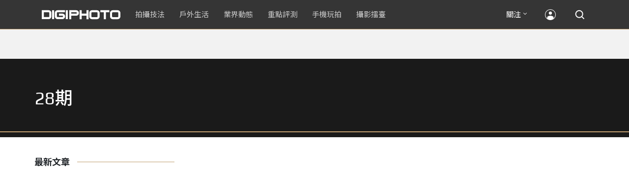

--- FILE ---
content_type: text/html; charset=UTF-8
request_url: https://t.ssp.hinet.net/
body_size: 61
content:
d460f04d-accc-49c8-9d59-a22017f379d3!

--- FILE ---
content_type: text/html; charset=utf-8
request_url: https://www.google.com/recaptcha/api2/aframe
body_size: 268
content:
<!DOCTYPE HTML><html><head><meta http-equiv="content-type" content="text/html; charset=UTF-8"></head><body><script nonce="SkTQ0OE89ozBqe1zwb2v0g">/** Anti-fraud and anti-abuse applications only. See google.com/recaptcha */ try{var clients={'sodar':'https://pagead2.googlesyndication.com/pagead/sodar?'};window.addEventListener("message",function(a){try{if(a.source===window.parent){var b=JSON.parse(a.data);var c=clients[b['id']];if(c){var d=document.createElement('img');d.src=c+b['params']+'&rc='+(localStorage.getItem("rc::a")?sessionStorage.getItem("rc::b"):"");window.document.body.appendChild(d);sessionStorage.setItem("rc::e",parseInt(sessionStorage.getItem("rc::e")||0)+1);localStorage.setItem("rc::h",'1769391751593');}}}catch(b){}});window.parent.postMessage("_grecaptcha_ready", "*");}catch(b){}</script></body></html>

--- FILE ---
content_type: application/javascript; charset=utf-8
request_url: https://fundingchoicesmessages.google.com/f/AGSKWxWrE7lAdCMfPvoc6c76L4XweXxIDi23lNEm_mR_FF0hmYmAGSugHnOVWBT-pSk0wzPBv7647JbAADobwwXvC915jQEKS9wsw7df0EB8AIKTC3mtqa-EgQ4td3APd0GjG0XOdTFk_w7Z81Te0GaRQze1NE6YFq7TrmGggJCBTe5E7l-FdYe2VgA2ggRQ/_/ad_utils._ad_yellow./skinad._ad_banner./adv/kelkoo_
body_size: -1288
content:
window['42ba184b-c0a4-486a-bedd-441d4c21203b'] = true;

--- FILE ---
content_type: application/javascript;charset=UTF-8
request_url: https://tw.popin.cc/popin_discovery/recommend?mode=new&rid=300979&url=https%3A%2F%2Fdigiphoto.techbang.com%2Ftags%2F51&&device=pc&media=digiphoto.techbang.com&extra=mac&agency=nissin_tw&topn=50&ad=10&r_category=all&country=tw&redirect=false&uid=f5139cc176779b924571769391747922&info=eyJ1c2VyX3RkX29zIjoiTWFjIiwidXNlcl90ZF9vc192ZXJzaW9uIjoiMTAuMTUuNyIsInVzZXJfdGRfYnJvd3NlciI6IkNocm9tZSIsInVzZXJfdGRfYnJvd3Nlcl92ZXJzaW9uIjoiMTMxLjAuMCIsInVzZXJfdGRfc2NyZWVuIjoiMTI4MHg3MjAiLCJ1c2VyX3RkX3ZpZXdwb3J0IjoiMTI4MHg3MjAiLCJ1c2VyX3RkX3VzZXJfYWdlbnQiOiJNb3ppbGxhLzUuMCAoTWFjaW50b3NoOyBJbnRlbCBNYWMgT1MgWCAxMF8xNV83KSBBcHBsZVdlYktpdC81MzcuMzYgKEtIVE1MLCBsaWtlIEdlY2tvKSBDaHJvbWUvMTMxLjAuMC4wIFNhZmFyaS81MzcuMzY7IENsYXVkZUJvdC8xLjA7ICtjbGF1ZGVib3RAYW50aHJvcGljLmNvbSkiLCJ1c2VyX3RkX3JlZmVycmVyIjoiIiwidXNlcl90ZF9wYXRoIjoiL3RhZ3MvNTEiLCJ1c2VyX3RkX2NoYXJzZXQiOiJ1dGYtOCIsInVzZXJfdGRfbGFuZ3VhZ2UiOiJlbi11c0Bwb3NpeCIsInVzZXJfdGRfY29sb3IiOiIyNC1iaXQiLCJ1c2VyX3RkX3RpdGxlIjoiMjglRTYlOUMlOUYlMjAlRTclOUElODQlRTYlOUMlODAlRTYlOTYlQjAlRTclODYlQjElRTklOTYlODAlRTYlOTYlODclRTclQUIlQTAlMjAlN0MlMjBESUdJUEhPVE8iLCJ1c2VyX3RkX3VybCI6Imh0dHBzOi8vZGlnaXBob3RvLnRlY2hiYW5nLmNvbS90YWdzLzUxIiwidXNlcl90ZF9wbGF0Zm9ybSI6IkxpbnV4IHg4Nl82NCIsInVzZXJfdGRfaG9zdCI6ImRpZ2lwaG90by50ZWNoYmFuZy5jb20iLCJ1c2VyX2RldmljZSI6InBjIiwidXNlcl90aW1lIjoxNzY5MzkxNzQ3OTI0LCJmcnVpdF9ib3hfcG9zaXRpb24iOiIiLCJmcnVpdF9zdHlsZSI6IiJ9&alg=ltr&uis=%7B%22ss_fl_pp%22%3Anull%2C%22ss_yh_tag%22%3Anull%2C%22ss_pub_pp%22%3Anull%2C%22ss_im_pp%22%3Anull%2C%22ss_im_id%22%3Anull%2C%22ss_gn_pp%22%3Anull%7D&callback=_p6_a0ecdca9146c
body_size: 39496
content:
_p6_a0ecdca9146c({"author_name":null,"image":"","common_category":null,"image_url":null,"title":"","category":"","keyword":[],"url":"https://digiphoto.techbang.com/tags/51","pubdate":"","related":[],"hot":[{"url":"https://digiphoto.techbang.com/posts/13587-canon-rf-24-105mm-f4-firmware-update","title":"性能全面優化：Canon RF 24-105mm F4 L IS USM 最新韌體 Ver.2.0.7 正式發布","image":"f15247d8c0f1112aebe1c486e7fd0b2f.jpg","pubdate":"202601230000000000","category":"業界動態","common_category":["digital","business"],"image_url":"https://cdn0-digiphoto.techbang.com/system/revision_images/13587/large/RF24-105mm_F4_L_IS_USM.jpg?1769135753","img_chine_url":"f15247d8c0f1112aebe1c486e7fd0b2f_160.jpg","task":"techbang_digiphoto_task","safe_text":true,"tag":"go_cluster","score":79},{"url":"https://digiphoto.techbang.com/posts/13583-kodak-ektar-tri-x-films-relaunch","title":"經典回歸母廠：Kodak Ektar 與 Tri-X 底片正式改由伊士曼柯達直接發行","image":"2e7618e6f5baef9be49f671457ffb508.jpg","pubdate":"202601220000000000","category":"業界動態","common_category":["business","economy"],"image_url":"https://cdn0-digiphoto.techbang.com/system/revision_images/13583/large/Kodak-0.jpg?1769046235","img_chine_url":"2e7618e6f5baef9be49f671457ffb508_160.jpg","task":"techbang_digiphoto_task","safe_text":true,"tag":"go_cluster","score":48},{"url":"https://digiphoto.techbang.com/posts/13580-fujifilm-gfx-eterna-55-imax-certified","title":"旗艦電影機新標竿：Fujifilm GFX ETERNA 55 正式通過 IMAX 認證","image":"09ace27473c3471f2793057283ad08f3.jpg","pubdate":"202601210000000000","category":"業界動態","common_category":["business","digital"],"image_url":"https://cdn1-digiphoto.techbang.com/system/revision_images/13580/large/GFX-0.jpg?1768961303","img_chine_url":"09ace27473c3471f2793057283ad08f3_160.jpg","task":"techbang_digiphoto_task","safe_text":true,"tag":"go_cluster","score":15},{"url":"https://digiphoto.techbang.com/posts/13582-nikon-z9-ii-delayed-due-to-technical-issues","title":"旗艦接班人再等等？Nikon Z9 II 傳因技術整合問題推遲發表時間","image":"254b76e50ac4c79049e97c12daa76616.jpg","pubdate":"202601220000000000","category":"業界動態","common_category":["digital","business"],"image_url":"https://cdn0-digiphoto.techbang.com/system/revision_images/13582/large/Nikon_Z9_II.jpg?1769043898","img_chine_url":"254b76e50ac4c79049e97c12daa76616_160.jpg","task":"techbang_digiphoto_task","safe_text":true,"tag":"go_cluster","score":12},{"url":"https://digiphoto.techbang.com/posts/13578-sony-square-global-shutter-imx928-imx929","title":"Sony 宣布推出更多款方形全域快門感光元件：IMX928、IMX929","image":"1fe9c42c9540cc421f4f01975c3f4d14.jpg","pubdate":"202601200000000000","category":"業界動態","common_category":["digital","lifestyle"],"image_url":"https://cdn0-digiphoto.techbang.com/system/revision_images/13578/large/Sony_IMX927-1.jpg?1768840085","img_chine_url":"1fe9c42c9540cc421f4f01975c3f4d14_160.jpg","task":"techbang_digiphoto_task","safe_text":true,"tag":"go_cluster","score":12},{"url":"https://digiphoto.techbang.com/posts/12950-2025-six-types-of-body-worn-camera-purchase-guide-easy-to-take-photos-quality-is-paramount","title":"2025六大類型隨身相機選購指南！輕鬆拍照畫質至上","image":"07cfb9306ceeadfab40c0902ff8779b0.jpg","pubdate":"202412240000000000","category":"拍攝技法","safe_text":true,"common_category":["digital","business"],"image_url":"https://cdn1-digiphoto.techbang.com/system/revision_images/12950/large/Camera-01.jpg?1735009997","task":"techbang_digiphoto_task","score":9},{"url":"https://digiphoto.techbang.com/posts/13557-fuji-instax-mini-evo-cinema-8mm-camera","title":"富士發表 instax mini Evo Cinema，首創 8mm 攝影機手感與影片馬上看體驗","image":"3aba5548628d3ed5dd7b0ad4daee0e08.jpg","pubdate":"202601070000000000","category":"業界動態","common_category":["lovemarrige","digital"],"image_url":"https://cdn2-digiphoto.techbang.com/system/revision_images/13557/large/instax_mini_Evo_Cinema-000.jpg?1767775838","img_chine_url":"3aba5548628d3ed5dd7b0ad4daee0e08_160.jpg","task":"techbang_digiphoto_task","safe_text":true,"tag":"go_cluster","score":8},{"url":"https://digiphoto.techbang.com/posts/13585-pingxi-sky-lanterns-yanshui-fireworks-photography","title":"光與火的年節之美！平溪天燈 × 鹽水蜂炮拍攝技法大公開","image":"b0aee24aca358f5150f620c12b171030.jpg","pubdate":"202601230000000000","category":"拍攝技法","common_category":["business","lifestyle"],"image_url":"https://cdn1-digiphoto.techbang.com/system/revision_images/13585/large/F-01.jpg?1769063446","img_chine_url":"b0aee24aca358f5150f620c12b171030_160.jpg","task":"techbang_digiphoto_task","safe_text":true,"tag":"go_cluster","score":8},{"url":"https://digiphoto.techbang.com/posts/13579-bcn-awards-2026-sony-dji-kodak-win","title":"2026 BCN 大賞揭曉：Sony 續奪無反榜首、Kodak 舉 DJI 異軍突起成為市場新贏家","image":"5c18ba9490b525eabb7e58ef165da00b.jpg","pubdate":"202601210000000000","category":"業界動態","common_category":["digital","business"],"image_url":"https://cdn2-digiphoto.techbang.com/system/revision_images/13579/large/BCN_2026-0.jpg?1768959908","img_chine_url":"5c18ba9490b525eabb7e58ef165da00b_160.jpg","task":"techbang_digiphoto_task","safe_text":true,"tag":"go_cluster","score":5},{"url":"https://digiphoto.techbang.com/posts/13564-fujifilm-x-half-white-edition","title":"Fujifilm X-Half 白色版驚喜亮相，引領數位半格機的純白文青風暴","image":"423ec03b9b5b52a60071dda8f1011a04.jpg","pubdate":"202601120000000000","category":"業界動態","common_category":["trip","sports"],"image_url":"https://cdn1-digiphoto.techbang.com/system/revision_images/13564/large/X_half-white-0.jpg?1768187485","img_chine_url":"423ec03b9b5b52a60071dda8f1011a04_160.jpg","task":"techbang_digiphoto_task","safe_text":true,"tag":"go_cluster","score":5},{"url":"https://digiphoto.techbang.com/posts/12943-panasonic-lumix-tz99and-m43lumix-g99-ii","title":"Panasonic無預警發表高倍率隨身相機LUMIX TZ99，以及M43新機LUMIX G99 II","image":"4165b16d93ee2492c87732729b780e8d.jpg","pubdate":"202412180000000000","category":"業界動態","safe_text":true,"common_category":["digital","business"],"image_url":"https://cdn0-digiphoto.techbang.com/system/revision_images/12943/large/%E6%9C%AA%E5%91%BD%E5%90%8D-1.jpg?1734428002","task":"techbang_digiphoto_task","score":5},{"url":"https://digiphoto.techbang.com/posts/13576-fujifilm-x-pro4-rumors-reality-check","title":"復古旗艦接班人仍未現身？盤點 Fujifilm X-Pro4 近期傳聞與現實差距","image":"5330216d19083ae2b31c6fa0ab5d1943.jpg","pubdate":"202601190000000000","category":"業界動態","common_category":["lifestyle","social"],"image_url":"https://cdn1-digiphoto.techbang.com/system/revision_images/13576/large/X-Pro_4.jpg?1768792616","img_chine_url":"5330216d19083ae2b31c6fa0ab5d1943_160.jpg","task":"techbang_digiphoto_task","safe_text":true,"tag":"go_cluster","score":5},{"url":"https://digiphoto.techbang.com/posts/13584-insta360-interchangeable-lens-mirrorless-camera","title":"跨足無反領域？Insta360 創辦人暗示可交換鏡頭無反相機將是該公司接下來的新產品？","image":"6cf206b8ee1ec68d450de52f4f454ce7.jpg","pubdate":"202601220000000000","category":"業界動態","common_category":["digital","lifestyle"],"image_url":"https://cdn1-digiphoto.techbang.com/system/revision_images/13584/large/Insta360-0.jpg?1769049102","img_chine_url":"6cf206b8ee1ec68d450de52f4f454ce7_160.jpg","task":"techbang_digiphoto_task","safe_text":true,"tag":"go_cluster","score":4},{"url":"https://digiphoto.techbang.com/posts/13553-2025-photography-market-kodak-zoom-lens","title":"2025 年攝影器材市場年度觀察：柯達隨身機驚喜奪冠，變焦鏡頭穩坐市場主流","image":"39d6c6e0550fe94c8c9e930f29c5ed98.jpg","pubdate":"202601060000000000","category":"業界動態","common_category":["digital","business"],"image_url":"https://cdn0-digiphoto.techbang.com/system/revision_images/13553/large/Map_Camera_2026.jpg?1767664000","img_chine_url":"39d6c6e0550fe94c8c9e930f29c5ed98_160.jpg","task":"techbang_digiphoto_task","safe_text":true,"tag":"go_cluster","score":4},{"url":"https://digiphoto.techbang.com/posts/13572-synnex-dji-price-cut-due-to-tax-break","title":"攝影玩家利多！聯強響應貨物稅新制，DJI 熱門攝錄影設備即日起最高降幅達 14%","image":"b71da7f8d40d55a671e87fb959f3f39e.jpg","pubdate":"202601150000000000","category":"新聞稿","common_category":["business","digital"],"image_url":"https://cdn1-digiphoto.techbang.com/system/revision_images/13572/large/DJI-1.jpg?1768462379","img_chine_url":"b71da7f8d40d55a671e87fb959f3f39e_160.jpg","task":"techbang_digiphoto_task","safe_text":true,"tag":"go_cluster","score":4},{"url":"https://digiphoto.techbang.com/posts/13581-insta360-price-cut-tax-exemption","title":"免徵貨物稅大回饋！Insta360 響應新制有感降價，全系列在台入手省 14% 降幅","image":"e128f3a67e0660cced7a59fdb789cb2d.jpg","pubdate":"202601210000000000","category":"新聞稿","common_category":["digital","business"],"image_url":"https://cdn2-digiphoto.techbang.com/system/revision_images/13581/large/Insta360.jpg?1768962087","img_chine_url":"e128f3a67e0660cced7a59fdb789cb2d_160.jpg","task":"techbang_digiphoto_task","safe_text":true,"tag":"go_cluster","score":4},{"url":"https://digiphoto.techbang.com/posts/13586-fuji-focus-on-glass-event-new-lens-vote","title":"富士預告將於 3 月 5 日舉辦 Focus on Glass 活動，或將開放投票決定新鏡開發方向","image":"35766d3bc405c2ba834404efadd12a17.jpg","pubdate":"202601230000000000","category":"業界動態","common_category":["digital","carbike"],"image_url":"https://cdn1-digiphoto.techbang.com/system/revision_images/13586/large/Fujifilm.jpg?1769132828","img_chine_url":"35766d3bc405c2ba834404efadd12a17_160.jpg","task":"techbang_digiphoto_task","safe_text":true,"tag":"go_cluster","score":4},{"url":"https://digiphoto.techbang.com/posts/10927-taipei-101-must-shoot-private-room-photo-point-full-record-2021-06-07-update","title":"台北101必拍私房攝點全記錄（2021/06/11更新）","image":"5a6639e3dd79967d6507b10262df600b.jpg","pubdate":"202106110000000000","category":"拍攝技法","safe_text":true,"common_category":["business","lifestyle"],"image_url":"https://cdn1-digiphoto.techbang.com/system/revision_images/10927/large/01.jpg?1623032957","task":"techbang_digiphoto_task","topic":["trip","hotel"],"score":4},{"url":"https://digiphoto.techbang.com/posts/9746-how-do-you-shoot-the-backlight-when-you-shoot-a-portrait-take-a-look-at-the-conscience-of-the-backlight-portrait-photography-course","title":"拍人像時逆光怎麼拍？最強逆光人像攝影教程來解答 | DIGIPHOTO-用鏡頭享受生命","image":"875b0a74e95fc3d5347dbf283136810c.jpg","pubdate":"000000000000000000","category":"","safe_text":true,"common_category":["business"],"image_url":"https://cdn0-digiphoto-techbang.pixfs.net/system/cover_images/9746/headline/002.jpg?1532354961","score":3},{"url":"https://digiphoto.techbang.com/posts/13456-nikon-z-70-200mm-f2-8-vr-s-ii-rumored","title":"傳聞 Nikon 即將推出 Z 70-200mm F2.8 VR S II？大三元鏡頭將迎來世代交替？","image":"91c958363b315e6598b8852b354ffb85.jpg","pubdate":"202511060000000000","category":"業界動態","safe_text":true,"common_category":["digital","business"],"image_url":"https://cdn1-digiphoto.techbang.com/system/revision_images/13456/large/Z_70-200mm_F2.8-0.jpg?1762391708","task":"techbang_digiphoto_task","score":3},{"url":"https://digiphoto.techbang.com/posts/2867-iii-photography-photographing-vent-can-thoroughly-uncomfortable-emotions","title":"驚聲尖叫玩攝影，拍照也能徹底發洩不爽情緒！ | DIGIPHOTO-用鏡頭享受生命","image":"b1baa19b0cc21b195033077c3f612657.jpg","pubdate":"000000000000000000","category":"","safe_text":true,"common_category":["lovemarrige"],"image_url":"https://digiphoto.techbang.com/cover_images/headline/missing.png","score":3},{"url":"https://digiphoto.techbang.com/posts/13156-rumoured-that-sony-may-release-two-new-cameras-in-may-one-of-which-will-be-a-new-model-of-the-a7c-series","title":"傳聞 Sony 可能會在 5 月發布兩款新相機，其中一款會是 A7C 系列的全新機種？","image":"276b6daa42e210346c3bf48bbacb5343.jpg","pubdate":"202505060000000000","category":"業界動態","safe_text":true,"common_category":["digital","business"],"image_url":"https://cdn0-digiphoto.techbang.com/system/revision_images/13156/large/Sony-May-0.jpg?1746497645","task":"techbang_digiphoto_task","score":3},{"url":"https://digiphoto.techbang.com/posts/13574-viltrox-l-mount-autofocus-lens-february-launch","title":"L 接環陣容戰力補強！Viltrox 首款 L-mount 自動對焦鏡頭傳於 2 月正式發表","image":"f494823f33a0e242134f618ce08bd160.jpg","pubdate":"202601160000000000","category":"業界動態","common_category":["digital","sports"],"image_url":"https://cdn2-digiphoto.techbang.com/system/revision_images/13574/large/VILTROX-L-mount-AF-0.jpg?1768530673","img_chine_url":"f494823f33a0e242134f618ce08bd160_160.jpg","task":"techbang_digiphoto_task","safe_text":true,"tag":"go_cluster","score":3},{"url":"https://digiphoto.techbang.com/posts/13571-nikon-2026-product-roadmap-red-integration","title":"旗艦進化與影像革新：Nikon 2026 年度產品佈局與 RED 技術整合預測","image":"f2a0fd1a28583af1047726b5a7a60a51.jpg","pubdate":"202601150000000000","category":"業界動態","common_category":["digital","beauty"],"image_url":"https://cdn1-digiphoto.techbang.com/system/revision_images/13571/large/Nikon.jpg?1768443140","img_chine_url":"f2a0fd1a28583af1047726b5a7a60a51_160.jpg","task":"techbang_digiphoto_task","safe_text":true,"tag":"go_cluster","score":3},{"url":"https://digiphoto.techbang.com/posts/13568-fuji-xf-18mm-f2-patent","title":"經典餅乾鏡迎來改款曙光？富士公開新款 XF 18mm F2 定焦鏡頭的內對焦專利","image":"356a053e47fcb1c56b73ff11212fba9e.jpg","pubdate":"202601140000000000","category":"業界動態","common_category":["lifestyle","social"],"image_url":"https://cdn1-digiphoto.techbang.com/system/revision_images/13568/large/XF_18mm_F2_R-0.jpg?1768354422","img_chine_url":"356a053e47fcb1c56b73ff11212fba9e_160.jpg","task":"techbang_digiphoto_task","safe_text":true,"tag":"go_cluster","score":3},{"url":"https://digiphoto.techbang.com/posts/1111-fun-gift-to-make-the-composition-point-of-view-panasonic-dmw-lvf1-electronic-viewfinder","title":"Panasonic DMW-LVF1 電子觀景窗 讓 構圖 角度更有戲 | DIGIPHOTO-用鏡頭享受生命","image":"b1baa19b0cc21b195033077c3f612657.jpg","pubdate":"000000000000000000","category":"","safe_text":true,"common_category":["business"],"image_url":"https://digiphoto.techbang.com/cover_images/headline/missing.png","score":3},{"url":"https://digiphoto.techbang.com/posts/556-novice-compulsory-credits-p-a","title":"攝影新手 基礎班： P、A、S、M 拍攝模式 先搞懂","image":"","pubdate":"201101310000000000","category":"拍攝技法","safe_text":true,"common_category":["business","digital"],"image_url":null,"task":"techbang_digiphoto_task","score":3},{"url":"https://digiphoto.techbang.com/posts/3081-summer-fantasy-portrait-film-aesthetics-and-light-control-on-site-sharing","title":"夏日人像：拍攝美學與現場 控光 分享 | DIGIPHOTO-用鏡頭享受生命","image":"b1baa19b0cc21b195033077c3f612657.jpg","pubdate":"000000000000000000","category":"","safe_text":false,"common_category":["lifestyle"],"image_url":"https://digiphoto.techbang.com/cover_images/headline/missing.png","score":3},{"url":"https://digiphoto.techbang.com/posts/13556-fujifilm-xh2-firmware-update-130","title":"質感與機能同步進化：Fujifilm X half 迎來 Ver.1.30 重大韌體更新","image":"c9610276bda6f6b924b2ce5b4096990c.jpg","pubdate":"202601070000000000","category":"業界動態","common_category":["lovemarrige","digital"],"image_url":"https://cdn1-digiphoto.techbang.com/system/revision_images/13556/large/X_half.jpg?1767749943","img_chine_url":"c9610276bda6f6b924b2ce5b4096990c_160.jpg","task":"techbang_digiphoto_task","safe_text":true,"tag":"go_cluster","score":2},{"url":"https://digiphoto.techbang.com/posts/13466-godox-it32-modular-flash-x5-trigger","title":"神牛發表 Godox iT32 模組化閃光燈：X5 觸發器實現一燈通吃多品牌 TTL 系統","image":"485ee2eb2f90231b19809dca976ce709.jpg","pubdate":"202511110000000000","category":"業界動態","safe_text":true,"common_category":["digital","business"],"image_url":"https://cdn1-digiphoto.techbang.com/system/revision_images/13466/large/Godox-0.jpg?1762835792","task":"techbang_digiphoto_task","score":2},{"url":"https://digiphoto.techbang.com/posts/12951-canonrf-70-200mm-f28-is-stml","title":"傳聞Canon很快就會推出RF 70-200mm F2.8 IS STM？第二款非L鏡的恆定大光圈變焦鏡","image":"a0dd0349c9442d307ba36a01cfcfc6f9.jpg","pubdate":"202412250000000000","category":"業界動態","safe_text":true,"common_category":["digital","lifestyle"],"image_url":"https://cdn2-digiphoto.techbang.com/system/revision_images/12951/large/canon-0.jpg?1735026242","task":"techbang_digiphoto_task","score":2},{"url":"https://digiphoto.techbang.com/posts/10208-lightweight-oc6-60006","title":"【評測】輕巧╳高畫質╳六級防手震：FUJINON XF 16-80mm F4 R OIS WR","image":"999d39d2874f8c995ef88ccc4620f2a0.jpg","pubdate":"202004070000000000","category":"","safe_text":true,"common_category":["digital","business"],"image_url":"https://cdn0-digiphoto.techbang.com/system/cover_images/10208/headline/F4-01-69.jpg?1586244423","task":"techbang_digiphoto_task","score":2},{"url":"https://digiphoto.techbang.com/posts/12661-mobile-photography-classroomas-long-as-you-make-good-use-of-a-few-functions-your-mobile-phone-can-also-successfully-capture-the-dynamic-moments-of-high-speed-movement","title":"【手機攝影教室】只要善用幾項功能，手機也能成功抓拍高速移動的動態瞬間","image":"4cef54c407866c305a34508766f50a5d.jpg","pubdate":"202406120000000000","category":"手機玩拍","safe_text":true,"common_category":["digital","business"],"image_url":"https://cdn2-digiphoto.techbang.com/system/revision_images/12661/large/pexels-zante-6528155.jpg?1717487996","task":"techbang_digiphoto_task","score":2},{"url":"https://digiphoto.techbang.com/posts/867-search-for-natural-portrait-style-saotome-hero","title":"追尋自然的 人像風格 ， 早乙女 英雄 拍攝心得分享 | DIGIPHOTO-用鏡頭享受生命","image":"b1baa19b0cc21b195033077c3f612657.jpg","pubdate":"000000000000000000","category":"","safe_text":false,"common_category":["fashion","digital"],"image_url":"https://digiphoto.techbang.com/cover_images/headline/missing.png","score":2},{"url":"https://digiphoto.techbang.com/posts/12969-fujifilm-x-m5","title":"不容小覷的輕巧入門機！FUJIFILM X-M5 快速評測","image":"0929836f275f4b4506a59fc59bd1da84.jpg","pubdate":"202501080000000000","category":"拍攝技法","safe_text":false,"common_category":["digital","business"],"image_url":"https://cdn1-digiphoto.techbang.com/system/revision_images/12969/large/X-M5-00.jpg?1736156124","task":"techbang_digiphoto_task","score":2},{"url":"https://digiphoto.techbang.com/posts/13566-canon-powershot-g7x-mark-iii-successor-rumored","title":"經典不死！傳 Canon PowerShot G7 X Mark III 的後繼機種有望在今年年底前推出？","image":"736031b8b08ee81a86dbdb89ab7bf8da.jpg","pubdate":"202601130000000000","category":"業界動態","common_category":["digital","economy"],"image_url":"https://cdn1-digiphoto.techbang.com/system/revision_images/13566/large/Canon_PowerShot_G7_Mark_III.jpg?1768270774","img_chine_url":"736031b8b08ee81a86dbdb89ab7bf8da_160.jpg","task":"techbang_digiphoto_task","safe_text":true,"tag":"go_cluster","score":2},{"url":"https://digiphoto.techbang.com/posts/13567-joel-meyerowitz-leica-fotograf-des-jahres-2025","title":"街頭攝影大師的啟蒙瞬間：喬爾．梅耶羅維茨早期傑作獲選「2025 徠卡年度照片」","image":"f9077f82ea0d51920026fe8def1bdfa1.jpg","pubdate":"202601130000000000","category":"業界動態","common_category":["lifestyle","social"],"image_url":"https://cdn2-digiphoto.techbang.com/system/revision_images/13567/large/Leica-0.jpg?1768275263","img_chine_url":"f9077f82ea0d51920026fe8def1bdfa1_160.jpg","task":"techbang_digiphoto_task","safe_text":true,"tag":"go_cluster","score":2},{"url":"https://digiphoto.techbang.com/posts/13570-ricoh-gr-iv-monochrome-announced","title":"Ricoh 發表黑白隨身機 GR IV Monochrome，售價約新台幣 71,500 元","image":"e7e45ebe5a7f7b39cee947b44f791fe4.jpg","pubdate":"202601150000000000","category":"業界動態","common_category":["digital","economy"],"image_url":"https://cdn2-digiphoto.techbang.com/system/revision_images/13570/large/GR_IV_Monochrome-0.jpg?1768441185","img_chine_url":"e7e45ebe5a7f7b39cee947b44f791fe4_160.jpg","task":"techbang_digiphoto_task","safe_text":true,"tag":"go_cluster","score":2},{"url":"https://digiphoto.techbang.com/posts/12830-android-tricks-10-surefire-ways-to-take-good-photos-with-your-phone","title":"Android 技巧：手機拍出好照片的 10 種可靠方法","image":"94ef5dd0dbe2d9812a1d80566616cab8.jpg","pubdate":"202410070000000000","category":"手機玩拍","safe_text":true,"common_category":["business","digital"],"image_url":"https://cdn2-digiphoto.techbang.com/system/revision_images/12830/large/Android.jpg?1728295081","task":"techbang_digiphoto_task","score":2},{"url":"https://digiphoto.techbang.com/posts/11416-new-photography-attractionyokoyama-calligraphy-art-museum-imagery-blends-between-heaven-and-earth","title":"【攝影新景點】橫山書法藝術館！意象融於天地之間","image":"4bbf2f8f6b891274e464e184287cb78a.jpg","pubdate":"202202010000000000","category":"拍攝技法","safe_text":true,"common_category":["business","lifestyle"],"image_url":"https://cdn2-digiphoto.techbang.com/system/revision_images/11416/large/1-79.jpg?1643543988","task":"techbang_digiphoto_task","topic":["trip","hotel"],"score":1},{"url":"https://digiphoto.techbang.com/posts/9859-how-to-create-your-own-style-filter-effect-in-lightroom","title":"如何在Lightroom中創建自己風格的濾鏡效果？ | DIGIPHOTO-用鏡頭享受生命","image":"f94754aa078335647c8fafbda890cc86.jpg","pubdate":"000000000000000000","category":"","safe_text":true,"common_category":["business","beauty"],"image_url":"https://cdn0-digiphoto.techbang.com/system/cover_images/9859/headline/002.jpg?1548292745","score":1},{"url":"https://digiphoto.techbang.com/posts/12868-nikonnikkor-z-28-135mm-f4-pz","title":"Nikon宣布開發NIKKOR Z 28-135mm F4 PZ！首款全片幅專用電動變焦鏡頭","image":"5fa1d1604e2cf727ea23c335a5a719a9.jpg","pubdate":"202411010000000000","category":"業界動態","safe_text":true,"common_category":["digital","carbike"],"image_url":"https://cdn0-digiphoto.techbang.com/system/revision_images/12868/large/Z_28-135mm_F4_PZ-0.jpg?1730383102","task":"techbang_digiphoto_task","score":1},{"url":"https://digiphoto.techbang.com/posts/13539-dji-osmo-action-6-firmware-update-8k-recording","title":"畫質巔峰再現：DJI Osmo Action 6 韌體更新正式解鎖 8K 錄影與雲端工作流","image":"47911e68f4e30c2ed9ba9e2d3b1a6686.jpg","pubdate":"202512240000000000","category":"業界動態","common_category":["digital","business"],"image_url":"https://cdn0-digiphoto.techbang.com/system/revision_images/13539/large/DJI-Osmo-Action-6-8K-0.jpg?1766540566","img_chine_url":"47911e68f4e30c2ed9ba9e2d3b1a6686_160.jpg","task":"techbang_digiphoto_task","safe_text":true,"tag":"go_cluster","score":1},{"url":"https://digiphoto.techbang.com/posts/4557-basic-skill-of-street-photographers-how-to-stealth-in-the-streets","title":"街頭攝影師基本功，如何在街頭隱形？ | DIGIPHOTO-用鏡頭享受生命","image":"0257882c00a2d5d4ee56e3d042cdd14d.jpg","pubdate":"000000000000000000","category":"","safe_text":false,"common_category":["lovemarrige"],"image_url":"https://cdn1-digiphoto-techbang.pixfs.net/system/cover_images/4557/headline/bigcover.jpg?1364290869","score":1},{"url":"https://digiphoto.techbang.com/posts/13262-ricoh-releases-gr-series-exclusive-app-gr-word-transfer-share-and-shoot-remotely-all-at-once","title":"理光發布 GR 系列專屬應用程式：GR WORD！傳檔、分享、搖控拍攝一次搞定","image":"c63d4d02c4fef033ca7a1047e9d7d88c.jpg","pubdate":"202507160000000000","category":"業界動態","safe_text":true,"common_category":["digital","business"],"image_url":"https://cdn1-digiphoto.techbang.com/system/revision_images/13262/large/GR_WOLD-0.jpg?1752567071","task":"techbang_digiphoto_task","score":1},{"url":"https://digiphoto.techbang.com/posts/11807-kenko-white-mist-no1-white-mist-filter-released","title":"Kenko White Mist NO.1 白霧濾鏡發售，可輕鬆營造出舊鏡頭的影像氛圍","image":"c700a62bf277115b8a8fdb0e74c64d2a.jpg","pubdate":"202210120000000000","category":"業界動態","safe_text":true,"common_category":["business","digital"],"image_url":"https://cdn1-digiphoto.techbang.com/system/revision_images/11807/large/01.jpg?1665456520","task":"techbang_digiphoto_task","topic":["digital","game"],"score":1},{"url":"https://digiphoto.techbang.com/posts/4953-the-little","title":"小百 × 2013 PX3 心得分享：用單純的影像傳達一份情感 | DIGIPHOTO-用鏡頭享受生命","image":"1fe05802109ad95fa2cebaf8b5f9a4d9.jpg","pubdate":"000000000000000000","category":"","safe_text":false,"common_category":["business"],"image_url":"https://cdn2-digiphoto-techbang.pixfs.net/system/cover_images/4953/headline/1060836_552705138119616_1059531442_n-2.jpg?1372320106","score":1},{"url":"https://digiphoto.techbang.com/posts/13093-with-the-blessing-of-the-intelligent-tracking-module-shooting-is-more-convenient-quick-review-of-the-dji-rs-4-mini-camera-stabilizer","title":"智慧追蹤模組加持，拍攝更方便！DJI RS 4 Mini相機穩定器快速評測","image":"ca8d7253c49a1c298bbc0db8fdc85106.jpg","pubdate":"202503240000000000","category":"拍攝技法","safe_text":true,"common_category":["digital","business"],"image_url":"https://cdn0-digiphoto.techbang.com/system/revision_images/13093/large/DJI-00.jpg?1742550285","task":"techbang_digiphoto_task","score":1},{"url":"https://digiphoto.techbang.com/posts/13573-sony-imaging-next-big-innovation-2026-2027","title":"影像產業的下一個震撼？Sony 2026-2027 年度計畫傳將迎來「巨大式創新」","image":"d21f2eafeea4b9cf48ed7a64905857f1.jpg","pubdate":"202601160000000000","category":"業界動態","common_category":["digital","business"],"image_url":"https://cdn2-digiphoto.techbang.com/system/revision_images/13573/large/Sony_Alpha.jpg?1768526146","img_chine_url":"d21f2eafeea4b9cf48ed7a64905857f1_160.jpg","task":"techbang_digiphoto_task","safe_text":true,"tag":"go_cluster","score":1},{"url":"https://digiphoto.techbang.com/posts/11509-mobile-photography-classroomwide-angle-use-subtraction-look-far-away-use-addition","title":"【手機攝影教室】攝影心法：廣角用減法，望遠用加法，大家都學會了！？","image":"423f84d3ad2dd51d1b8f281d4c243ecf.jpg","pubdate":"202203230000000000","category":"手機玩拍","safe_text":true,"common_category":["business","lifestyle"],"image_url":"https://cdn0-digiphoto.techbang.com/system/revision_images/11509/large/01.jpg?1647999019","task":"techbang_digiphoto_task","topic":["phonepad","digital","electronics"],"score":1}],"share":0,"pop":[],"ad":[{"_id":"661e6535324ed172b08b4568","dsp":"appier","title":"當年的楓之谷回來了 楓之谷世界","image":"https://cr.adsappier.com/i/ff142eb5-c796-4d40-a946-c00ca6993733/Rne4pOE_1751451124241_0.jpeg","origin_url":"https://tw.c.appier.net/xclk?bidobjid=tP1kG-DODdiApnqihcZ2aQ&cid=UT1gSoEXQL-tBE-pl1JEBQ&crid=tIdJ-wVKQkKNE7sonMbilA&crpid=g6KLTkf-SnC3n-fZsUAPwQ&soid=WYaH&partner_id=0ZbOxc8zecjd&bx=Cylxwnu_70MDKqZx7roQoPoxo0ZQoruDK4lqU1u_uYtE3mgxcbORUyzR387awYS93yzqUmR1K4lEUHM12qM-uYSxJ4u_o1x1UDo121lWw8o1K4lWUyu_uqGxu1x1UD7muqa1ord9orI97yQxujR&ui=CylYc8Myuqa1or69oquyKqGzo1QPora_ord1eM&consent=1&ddhh=oqwWod","url":"https://a.popin.cc/popin_redirect/redirect?lp=https%3A%2F%2Ftw.c.appier.net%2Fxclk%3Fbidobjid%3DtP1kG-DODdiApnqihcZ2aQ%26cid%3DUT1gSoEXQL-tBE-pl1JEBQ%26crid%3DtIdJ-wVKQkKNE7sonMbilA%26crpid%3Dg6KLTkf-SnC3n-fZsUAPwQ%26soid%3DWYaH%26partner_id%3D0ZbOxc8zecjd%26bx%3DCylxwnu_70MDKqZx7roQoPoxo0ZQoruDK4lqU1u_uYtE3mgxcbORUyzR387awYS93yzqUmR1K4lEUHM12qM-uYSxJ4u_o1x1UDo121lWw8o1K4lWUyu_uqGxu1x1UD7muqa1ord9orI97yQxujR%26ui%3DCylYc8Myuqa1or69oquyKqGzo1QPora_ord1eM%26consent%3D1%26ddhh%3DoqwWod&data=[base64]&token=0dc2567820c0878cbed5&t=1769391749282&uid=f5139cc176779b924571769391747922&crypto=VNKnsGroLE1EYPhlKsD3W2iqc8XCe01Lh-3qxf8x4DM=","imp":"https://a.popin.cc/popin_redirect/redirect?lp=&data=[base64]&token=0dc2567820c0878cbed5&t=1769391749282&uid=f5139cc176779b924571769391747922&type=imp","media":"Maplestory Worlds","campaign":"661e62fd324ed12b388b4567","nid":"661e6535324ed172b08b4568","imptrackers":["https://ss-jp2.appiersig.com/winshowimg?bidobjid=tP1kG-DODdiApnqihcZ2aQ&cid=UT1gSoEXQL-tBE-pl1JEBQ&crid=tIdJ-wVKQkKNE7sonMbilA&crpid=g6KLTkf-SnC3n-fZsUAPwQ&soid=WYaH&partner_id=0ZbOxc8zecjd&bx=Cylxwnu_70MDKqZx7roQoPoxo0ZQoruDK4lqU1u_uYtE3mgxcbORUyzR387awYS93yzqUmR1K4lEUHM12qM-uYSxJ4u_o1x1UDo121lWw8o1K4lWUyu_uqGxu1x1UD7muqa1ord9orI97yQxujR&ui=CylYc8Myuqa1or69oquyKqGzo1QPora_ord1eM&consent=1&ddhh=oqwWod&price=0.04477053833007813","https://vst.c.appier.net/w?cid=UT1gSoEXQL-tBE-pl1JEBQ&crid=tIdJ-wVKQkKNE7sonMbilA&crpid=g6KLTkf-SnC3n-fZsUAPwQ&bidobjid=tP1kG-DODdiApnqihcZ2aQ&partner_id=0ZbOxc8zecjd&tracking_ns=622d4f6d43bf814&consent=1&w=1","https://gocm.c.appier.net/popin","https://abr.ge/@maplestoryworlds/appier?ad_creative=gl_artale_upd_wolmyopq&ad_group=appier_broad&ad_id=&campaign=1-1_gl_tw_250424&campaign_id=&click_id=UT1gSoEXQL-tBE-pl1JEBQ.tP1kG-DODdiApnqihcZ2aQ&content=pc_tw&routing_short_id=c2scrk&sub_id=appier_broad&term=gl_artale_upd_wolmyopq&tracking_template_id=8401036b5b450b109782956327e3f443&ad_type=view&_atrk_c=UT1gSoEXQL-tBE-pl1JEBQ&_atrk_cr=tIdJ-wVKQkKNE7sonMbilA&_atrk_pt=0ZbOxc8zecjd&_atrk_bi=tP1kG-DODdiApnqihcZ2aQ&_atrk_f=${appierfsk}","https://mt-usw.appiersig.com/event?bidobjid=tP1kG-DODdiApnqihcZ2aQ&cid=UT1gSoEXQL-tBE-pl1JEBQ&oid=TbOw08gTQ3SyhML0FPS_pA&partner_id=0ZbOxc8zecjd&s2s=0&event=show&loc=show&dm=&osv=10.15.7.0&adj=0&cn=03bgjcHTaUDtBKjtgwmN1w8zjKY7BUM&url=[base64]"],"clicktrackers":[],"score":0.0013698608735948957,"score2":0.0013698608735948957,"privacy":"","image_fit":true},{"_id":"530908295","title":"宇威的臉部保養一瓶就搞定，首購只要$390","image":"https://imageaws.popin.cc/ML/1010b8c1d534d57ff1acc9e70be76846.png","origin_url":"","url":"https://trace.popin.cc/ju/ic?tn=6e22bb022cd37340eb88f5c2f2512e40&trackingid=2616556a0783223dc235d6b1a905c567&acid=29194&data=[base64]&uid=f5139cc176779b924571769391747922&mguid=&gprice=N81nGWyb3x2XAxmOMmnQtnHnYWrER_IY_Ngbi2Mn6cM&pb=d","imp":"","media":"三得利健康網路商店","campaign":"4549304","nid":"530908295","imptrackers":["https://trace.popin.cc/ju/ic?tn=6e22bb022cd37340eb88f5c2f2512e40&trackingid=2616556a0783223dc235d6b1a905c567&acid=29194&data=[base64]&uid=f5139cc176779b924571769391747922&mguid="],"clicktrackers":["https://a.popin.cc/popin_redirect/redirect?lp=&data=[base64]&token=2616556a0783223dc235d6b1a905c567&t=1769391749280&uid=f5139cc176779b924571769391747922&nc=1&crypto=VNKnsGroLE1EYPhlKsD3W2iqc8XCe01Lh-3qxf8x4DM="],"score":2.871257509355946E-4,"score2":2.94539E-4,"privacy":"","trackingid":"2616556a0783223dc235d6b1a905c567","c2":5.45461371075362E-5,"c3":0.0,"image_fit":true,"image_background":0,"c":9.0,"userid":"4A_迪艾思_三得利_汎倫Varon"},{"_id":"527862805","title":"75%男性兩週說讚，有御瑪卡的男性就是如此地帥！","image":"https://imageaws.popin.cc/ML/9f3754747f05b273e2d6caf2c60d9837.png","origin_url":"","url":"https://trace.popin.cc/ju/ic?tn=6e22bb022cd37340eb88f5c2f2512e40&trackingid=b6eeb7231b23ccf00a293794dce852da&acid=33395&data=[base64]&uid=f5139cc176779b924571769391747922&mguid=&gprice=wMxvepzKw1K7TpmFeQbtGWMi3mq4x3v3lPvUKbjbpCc&pb=d","imp":"","media":"三得利健康網路商店","campaign":"4215424","nid":"527862805","imptrackers":["https://trace.popin.cc/ju/ic?tn=6e22bb022cd37340eb88f5c2f2512e40&trackingid=b6eeb7231b23ccf00a293794dce852da&acid=33395&data=[base64]&uid=f5139cc176779b924571769391747922&mguid="],"clicktrackers":["https://a.popin.cc/popin_redirect/redirect?lp=&data=[base64]&token=b6eeb7231b23ccf00a293794dce852da&t=1769391749280&uid=f5139cc176779b924571769391747922&nc=1&crypto=VNKnsGroLE1EYPhlKsD3W2iqc8XCe01Lh-3qxf8x4DM="],"score":2.6301502078456636E-4,"score2":2.69805E-4,"privacy":"","trackingid":"b6eeb7231b23ccf00a293794dce852da","c2":7.494864985346794E-5,"c3":0.0,"image_fit":true,"image_background":0,"c":6.0,"userid":"4A_迪艾思_三得利_御瑪卡"},{"_id":"530908298","title":"1瓶搞定好氣色，限時首購體驗$390","image":"https://imageaws.popin.cc/ML/699cb92fe78884a985288e375a587312.png","origin_url":"","url":"https://trace.popin.cc/ju/ic?tn=6e22bb022cd37340eb88f5c2f2512e40&trackingid=bbe717b9c9ba085a500f41f4695ace94&acid=29194&data=[base64]&uid=f5139cc176779b924571769391747922&mguid=&gprice=pTQuEeDnckY-Yt9mDZRNaFjCys53HpOGGa8r2gVmZk4&pb=d","imp":"","media":"三得利健康網路商店","campaign":"4549304","nid":"530908298","imptrackers":["https://trace.popin.cc/ju/ic?tn=6e22bb022cd37340eb88f5c2f2512e40&trackingid=bbe717b9c9ba085a500f41f4695ace94&acid=29194&data=[base64]&uid=f5139cc176779b924571769391747922&mguid="],"clicktrackers":["https://a.popin.cc/popin_redirect/redirect?lp=&data=[base64]&token=bbe717b9c9ba085a500f41f4695ace94&t=1769391749280&uid=f5139cc176779b924571769391747922&nc=1&crypto=VNKnsGroLE1EYPhlKsD3W2iqc8XCe01Lh-3qxf8x4DM="],"score":2.545395483837608E-4,"score2":2.6111099999999996E-4,"privacy":"","trackingid":"bbe717b9c9ba085a500f41f4695ace94","c2":4.835564686800353E-5,"c3":0.0,"image_fit":true,"image_background":0,"c":9.0,"userid":"4A_迪艾思_三得利_汎倫Varon"},{"_id":"525845117","title":"[御瑪卡]讓男人不再逃避 正面對決","image":"https://imageaws.popin.cc/ML/1c613f76b884634a0c5d40d068f96dc3.png","origin_url":"","url":"https://trace.popin.cc/ju/ic?tn=6e22bb022cd37340eb88f5c2f2512e40&trackingid=d68fa8482ec57bc78eb6771db0373826&acid=33395&data=[base64]&uid=f5139cc176779b924571769391747922&mguid=&gprice=pixgY3sCZ97MnltJunXjfcB0c4ta1zNjuNpqObFYa7g&pb=d","imp":"","media":"三得利健康網路商店","campaign":"4215424","nid":"525845117","imptrackers":["https://trace.popin.cc/ju/ic?tn=6e22bb022cd37340eb88f5c2f2512e40&trackingid=d68fa8482ec57bc78eb6771db0373826&acid=33395&data=[base64]&uid=f5139cc176779b924571769391747922&mguid="],"clicktrackers":["https://a.popin.cc/popin_redirect/redirect?lp=&data=[base64]&token=d68fa8482ec57bc78eb6771db0373826&t=1769391749281&uid=f5139cc176779b924571769391747922&nc=1&crypto=VNKnsGroLE1EYPhlKsD3W2iqc8XCe01Lh-3qxf8x4DM="],"score":2.1586446854759373E-4,"score2":2.21438E-4,"privacy":"","trackingid":"d68fa8482ec57bc78eb6771db0373826","c2":6.151224806671962E-5,"c3":0.0,"image_fit":true,"image_background":0,"c":6.0,"userid":"4A_迪艾思_三得利_御瑪卡"},{"_id":"531583378","title":"[御瑪卡]強勢登台，顧好晚上的體力，工作x家庭兼顧","image":"https://imageaws.popin.cc/ML/a20a9e6e0559374852438766b5056465.png","origin_url":"","url":"https://trace.popin.cc/ju/ic?tn=6e22bb022cd37340eb88f5c2f2512e40&trackingid=c146a009140108d47edf66255a40fa53&acid=33395&data=[base64]&uid=f5139cc176779b924571769391747922&mguid=&gprice=y2sU9nPT9MKmPgE4OYLMeml3dNhEm_Zquh4xh_G7ScQ&pb=d","imp":"","media":"三得利健康網路商店","campaign":"4553582","nid":"531583378","imptrackers":["https://trace.popin.cc/ju/ic?tn=6e22bb022cd37340eb88f5c2f2512e40&trackingid=c146a009140108d47edf66255a40fa53&acid=33395&data=[base64]&uid=f5139cc176779b924571769391747922&mguid="],"clicktrackers":["https://a.popin.cc/popin_redirect/redirect?lp=&data=[base64]&token=c146a009140108d47edf66255a40fa53&t=1769391749281&uid=f5139cc176779b924571769391747922&nc=1&crypto=VNKnsGroLE1EYPhlKsD3W2iqc8XCe01Lh-3qxf8x4DM="],"score":2.0313596125974128E-4,"score2":2.0838E-4,"privacy":"","trackingid":"c146a009140108d47edf66255a40fa53","c2":5.78803192183841E-5,"c3":0.0,"image_fit":true,"image_background":0,"c":6.0,"userid":"4A_迪艾思_三得利_御瑪卡"},{"_id":"531583299","title":"【御瑪卡】我們不敢說自己多強 但起碼能滿足你的需求","image":"https://imageaws.popin.cc/ML/abb9d8b951ad049c07f5553f3d205ad4.png","origin_url":"","url":"https://trace.popin.cc/ju/ic?tn=6e22bb022cd37340eb88f5c2f2512e40&trackingid=7a83a1da579553ff43bdb82e3e60dc6c&acid=33395&data=[base64]&uid=f5139cc176779b924571769391747922&mguid=&gprice=EG2BG7ziBU-I84n54LzRoXPYnRI__nA5YSWqN139qSU&pb=d","imp":"","media":"三得利健康網路商店","campaign":"4553582","nid":"531583299","imptrackers":["https://trace.popin.cc/ju/ic?tn=6e22bb022cd37340eb88f5c2f2512e40&trackingid=7a83a1da579553ff43bdb82e3e60dc6c&acid=33395&data=[base64]&uid=f5139cc176779b924571769391747922&mguid="],"clicktrackers":["https://a.popin.cc/popin_redirect/redirect?lp=&data=[base64]&token=7a83a1da579553ff43bdb82e3e60dc6c&t=1769391749281&uid=f5139cc176779b924571769391747922&nc=1&crypto=VNKnsGroLE1EYPhlKsD3W2iqc8XCe01Lh-3qxf8x4DM="],"score":1.9686349973567938E-4,"score2":2.01946E-4,"privacy":"","trackingid":"7a83a1da579553ff43bdb82e3e60dc6c","c2":5.6093693274306133E-5,"c3":0.0,"image_fit":true,"image_background":0,"c":6.0,"userid":"4A_迪艾思_三得利_御瑪卡"},{"_id":"530908324","title":"明亮好氣色，交給這1瓶就夠","image":"https://imageaws.popin.cc/ML/6f37303a7ef6ce1d56a120a0c2ab751d.png","origin_url":"","url":"https://trace.popin.cc/ju/ic?tn=6e22bb022cd37340eb88f5c2f2512e40&trackingid=c5617ef47812bba26fb3ab2e7615f361&acid=29194&data=[base64]&uid=f5139cc176779b924571769391747922&mguid=&gprice=Ko5lhK5J5lyFkT4-hktKF6TGEEfXJt-iqewuaz8jI1I&pb=d","imp":"","media":"三得利健康網路商店","campaign":"4549304","nid":"530908324","imptrackers":["https://trace.popin.cc/ju/ic?tn=6e22bb022cd37340eb88f5c2f2512e40&trackingid=c5617ef47812bba26fb3ab2e7615f361&acid=29194&data=[base64]&uid=f5139cc176779b924571769391747922&mguid="],"clicktrackers":["https://a.popin.cc/popin_redirect/redirect?lp=&data=[base64]&token=c5617ef47812bba26fb3ab2e7615f361&t=1769391749282&uid=f5139cc176779b924571769391747922&nc=1&crypto=VNKnsGroLE1EYPhlKsD3W2iqc8XCe01Lh-3qxf8x4DM="],"score":1.924880753554801E-4,"score2":1.97458E-4,"privacy":"","trackingid":"c5617ef47812bba26fb3ab2e7615f361","c2":3.656529588624835E-5,"c3":0.0,"image_fit":true,"image_background":0,"c":9.0,"userid":"4A_迪艾思_三得利_汎倫Varon"},{"_id":"468023979","title":"想告別臉上肝斑？年底前聚會靠矽谷電波X養出好膚質，溫和除斑不怕復發","image":"https://imageaws.popin.cc/ML/3fb83d42f6f4bba2a8e4f13d924c7172.png","origin_url":"","url":"https://trace.popin.cc/ju/ic?tn=6e22bb022cd37340eb88f5c2f2512e40&trackingid=f63915ebfa4c94f5cfc1f555fbab3fe9&acid=24961&data=[base64]&uid=f5139cc176779b924571769391747922&mguid=&gprice=NB61r1aavOgHrKS6BHS9myIwLID2PD6kdrvSE6B1TlE&pb=d","imp":"","media":"矽谷電波X","campaign":"4127143","nid":"468023979","imptrackers":["https://trace.popin.cc/ju/ic?tn=6e22bb022cd37340eb88f5c2f2512e40&trackingid=f63915ebfa4c94f5cfc1f555fbab3fe9&acid=24961&data=[base64]&uid=f5139cc176779b924571769391747922&mguid="],"clicktrackers":["https://a.popin.cc/popin_redirect/redirect?lp=&data=[base64]&token=f63915ebfa4c94f5cfc1f555fbab3fe9&t=1769391749282&uid=f5139cc176779b924571769391747922&nc=1&crypto=VNKnsGroLE1EYPhlKsD3W2iqc8XCe01Lh-3qxf8x4DM="],"score":1.8915296166707645E-4,"score2":1.94036E-4,"privacy":"","trackingid":"f63915ebfa4c94f5cfc1f555fbab3fe9","c2":5.389886791817844E-5,"c3":0.0,"image_fit":true,"image_background":0,"c":6.0,"userid":"沃醫學_Sylfirm矽谷電波"}],"ad_video":[],"ad_image":[],"ad_wave":[],"ad_vast_wave":[],"ad_reserved":[],"ad_reserved_video":[],"ad_reserved_image":[],"ad_reserved_wave":[],"recommend":[{"url":"https://digiphoto.techbang.com/posts/13587-canon-rf-24-105mm-f4-firmware-update","title":"性能全面優化：Canon RF 24-105mm F4 L IS USM 最新韌體 Ver.2.0.7 正式發布","image":"f15247d8c0f1112aebe1c486e7fd0b2f.jpg","pubdate":"202601230000000000","category":"業界動態","common_category":["digital","business"],"image_url":"https://cdn0-digiphoto.techbang.com/system/revision_images/13587/large/RF24-105mm_F4_L_IS_USM.jpg?1769135753","img_chine_url":"f15247d8c0f1112aebe1c486e7fd0b2f_160.jpg","task":"techbang_digiphoto_task","safe_text":true,"tag":"go_cluster","score":79},{"url":"https://digiphoto.techbang.com/posts/13583-kodak-ektar-tri-x-films-relaunch","title":"經典回歸母廠：Kodak Ektar 與 Tri-X 底片正式改由伊士曼柯達直接發行","image":"2e7618e6f5baef9be49f671457ffb508.jpg","pubdate":"202601220000000000","category":"業界動態","common_category":["business","economy"],"image_url":"https://cdn0-digiphoto.techbang.com/system/revision_images/13583/large/Kodak-0.jpg?1769046235","img_chine_url":"2e7618e6f5baef9be49f671457ffb508_160.jpg","task":"techbang_digiphoto_task","safe_text":true,"tag":"go_cluster","score":48},{"url":"https://digiphoto.techbang.com/posts/13580-fujifilm-gfx-eterna-55-imax-certified","title":"旗艦電影機新標竿：Fujifilm GFX ETERNA 55 正式通過 IMAX 認證","image":"09ace27473c3471f2793057283ad08f3.jpg","pubdate":"202601210000000000","category":"業界動態","common_category":["business","digital"],"image_url":"https://cdn1-digiphoto.techbang.com/system/revision_images/13580/large/GFX-0.jpg?1768961303","img_chine_url":"09ace27473c3471f2793057283ad08f3_160.jpg","task":"techbang_digiphoto_task","safe_text":true,"tag":"go_cluster","score":15},{"url":"https://digiphoto.techbang.com/posts/13582-nikon-z9-ii-delayed-due-to-technical-issues","title":"旗艦接班人再等等？Nikon Z9 II 傳因技術整合問題推遲發表時間","image":"254b76e50ac4c79049e97c12daa76616.jpg","pubdate":"202601220000000000","category":"業界動態","common_category":["digital","business"],"image_url":"https://cdn0-digiphoto.techbang.com/system/revision_images/13582/large/Nikon_Z9_II.jpg?1769043898","img_chine_url":"254b76e50ac4c79049e97c12daa76616_160.jpg","task":"techbang_digiphoto_task","safe_text":true,"tag":"go_cluster","score":12},{"url":"https://digiphoto.techbang.com/posts/13578-sony-square-global-shutter-imx928-imx929","title":"Sony 宣布推出更多款方形全域快門感光元件：IMX928、IMX929","image":"1fe9c42c9540cc421f4f01975c3f4d14.jpg","pubdate":"202601200000000000","category":"業界動態","common_category":["digital","lifestyle"],"image_url":"https://cdn0-digiphoto.techbang.com/system/revision_images/13578/large/Sony_IMX927-1.jpg?1768840085","img_chine_url":"1fe9c42c9540cc421f4f01975c3f4d14_160.jpg","task":"techbang_digiphoto_task","safe_text":true,"tag":"go_cluster","score":12},{"url":"https://digiphoto.techbang.com/posts/12950-2025-six-types-of-body-worn-camera-purchase-guide-easy-to-take-photos-quality-is-paramount","title":"2025六大類型隨身相機選購指南！輕鬆拍照畫質至上","image":"07cfb9306ceeadfab40c0902ff8779b0.jpg","pubdate":"202412240000000000","category":"拍攝技法","safe_text":true,"common_category":["digital","business"],"image_url":"https://cdn1-digiphoto.techbang.com/system/revision_images/12950/large/Camera-01.jpg?1735009997","task":"techbang_digiphoto_task","score":9},{"url":"https://digiphoto.techbang.com/posts/13557-fuji-instax-mini-evo-cinema-8mm-camera","title":"富士發表 instax mini Evo Cinema，首創 8mm 攝影機手感與影片馬上看體驗","image":"3aba5548628d3ed5dd7b0ad4daee0e08.jpg","pubdate":"202601070000000000","category":"業界動態","common_category":["lovemarrige","digital"],"image_url":"https://cdn2-digiphoto.techbang.com/system/revision_images/13557/large/instax_mini_Evo_Cinema-000.jpg?1767775838","img_chine_url":"3aba5548628d3ed5dd7b0ad4daee0e08_160.jpg","task":"techbang_digiphoto_task","safe_text":true,"tag":"go_cluster","score":8},{"url":"https://digiphoto.techbang.com/posts/13585-pingxi-sky-lanterns-yanshui-fireworks-photography","title":"光與火的年節之美！平溪天燈 × 鹽水蜂炮拍攝技法大公開","image":"b0aee24aca358f5150f620c12b171030.jpg","pubdate":"202601230000000000","category":"拍攝技法","common_category":["business","lifestyle"],"image_url":"https://cdn1-digiphoto.techbang.com/system/revision_images/13585/large/F-01.jpg?1769063446","img_chine_url":"b0aee24aca358f5150f620c12b171030_160.jpg","task":"techbang_digiphoto_task","safe_text":true,"tag":"go_cluster","score":8},{"url":"https://digiphoto.techbang.com/posts/13579-bcn-awards-2026-sony-dji-kodak-win","title":"2026 BCN 大賞揭曉：Sony 續奪無反榜首、Kodak 舉 DJI 異軍突起成為市場新贏家","image":"5c18ba9490b525eabb7e58ef165da00b.jpg","pubdate":"202601210000000000","category":"業界動態","common_category":["digital","business"],"image_url":"https://cdn2-digiphoto.techbang.com/system/revision_images/13579/large/BCN_2026-0.jpg?1768959908","img_chine_url":"5c18ba9490b525eabb7e58ef165da00b_160.jpg","task":"techbang_digiphoto_task","safe_text":true,"tag":"go_cluster","score":5},{"url":"https://digiphoto.techbang.com/posts/13564-fujifilm-x-half-white-edition","title":"Fujifilm X-Half 白色版驚喜亮相，引領數位半格機的純白文青風暴","image":"423ec03b9b5b52a60071dda8f1011a04.jpg","pubdate":"202601120000000000","category":"業界動態","common_category":["trip","sports"],"image_url":"https://cdn1-digiphoto.techbang.com/system/revision_images/13564/large/X_half-white-0.jpg?1768187485","img_chine_url":"423ec03b9b5b52a60071dda8f1011a04_160.jpg","task":"techbang_digiphoto_task","safe_text":true,"tag":"go_cluster","score":5},{"url":"https://digiphoto.techbang.com/posts/12943-panasonic-lumix-tz99and-m43lumix-g99-ii","title":"Panasonic無預警發表高倍率隨身相機LUMIX TZ99，以及M43新機LUMIX G99 II","image":"4165b16d93ee2492c87732729b780e8d.jpg","pubdate":"202412180000000000","category":"業界動態","safe_text":true,"common_category":["digital","business"],"image_url":"https://cdn0-digiphoto.techbang.com/system/revision_images/12943/large/%E6%9C%AA%E5%91%BD%E5%90%8D-1.jpg?1734428002","task":"techbang_digiphoto_task","score":5},{"url":"https://digiphoto.techbang.com/posts/13576-fujifilm-x-pro4-rumors-reality-check","title":"復古旗艦接班人仍未現身？盤點 Fujifilm X-Pro4 近期傳聞與現實差距","image":"5330216d19083ae2b31c6fa0ab5d1943.jpg","pubdate":"202601190000000000","category":"業界動態","common_category":["lifestyle","social"],"image_url":"https://cdn1-digiphoto.techbang.com/system/revision_images/13576/large/X-Pro_4.jpg?1768792616","img_chine_url":"5330216d19083ae2b31c6fa0ab5d1943_160.jpg","task":"techbang_digiphoto_task","safe_text":true,"tag":"go_cluster","score":5},{"url":"https://digiphoto.techbang.com/posts/13584-insta360-interchangeable-lens-mirrorless-camera","title":"跨足無反領域？Insta360 創辦人暗示可交換鏡頭無反相機將是該公司接下來的新產品？","image":"6cf206b8ee1ec68d450de52f4f454ce7.jpg","pubdate":"202601220000000000","category":"業界動態","common_category":["digital","lifestyle"],"image_url":"https://cdn1-digiphoto.techbang.com/system/revision_images/13584/large/Insta360-0.jpg?1769049102","img_chine_url":"6cf206b8ee1ec68d450de52f4f454ce7_160.jpg","task":"techbang_digiphoto_task","safe_text":true,"tag":"go_cluster","score":4},{"url":"https://digiphoto.techbang.com/posts/13553-2025-photography-market-kodak-zoom-lens","title":"2025 年攝影器材市場年度觀察：柯達隨身機驚喜奪冠，變焦鏡頭穩坐市場主流","image":"39d6c6e0550fe94c8c9e930f29c5ed98.jpg","pubdate":"202601060000000000","category":"業界動態","common_category":["digital","business"],"image_url":"https://cdn0-digiphoto.techbang.com/system/revision_images/13553/large/Map_Camera_2026.jpg?1767664000","img_chine_url":"39d6c6e0550fe94c8c9e930f29c5ed98_160.jpg","task":"techbang_digiphoto_task","safe_text":true,"tag":"go_cluster","score":4},{"url":"https://digiphoto.techbang.com/posts/13572-synnex-dji-price-cut-due-to-tax-break","title":"攝影玩家利多！聯強響應貨物稅新制，DJI 熱門攝錄影設備即日起最高降幅達 14%","image":"b71da7f8d40d55a671e87fb959f3f39e.jpg","pubdate":"202601150000000000","category":"新聞稿","common_category":["business","digital"],"image_url":"https://cdn1-digiphoto.techbang.com/system/revision_images/13572/large/DJI-1.jpg?1768462379","img_chine_url":"b71da7f8d40d55a671e87fb959f3f39e_160.jpg","task":"techbang_digiphoto_task","safe_text":true,"tag":"go_cluster","score":4},{"url":"https://digiphoto.techbang.com/posts/13581-insta360-price-cut-tax-exemption","title":"免徵貨物稅大回饋！Insta360 響應新制有感降價，全系列在台入手省 14% 降幅","image":"e128f3a67e0660cced7a59fdb789cb2d.jpg","pubdate":"202601210000000000","category":"新聞稿","common_category":["digital","business"],"image_url":"https://cdn2-digiphoto.techbang.com/system/revision_images/13581/large/Insta360.jpg?1768962087","img_chine_url":"e128f3a67e0660cced7a59fdb789cb2d_160.jpg","task":"techbang_digiphoto_task","safe_text":true,"tag":"go_cluster","score":4},{"url":"https://digiphoto.techbang.com/posts/13586-fuji-focus-on-glass-event-new-lens-vote","title":"富士預告將於 3 月 5 日舉辦 Focus on Glass 活動，或將開放投票決定新鏡開發方向","image":"35766d3bc405c2ba834404efadd12a17.jpg","pubdate":"202601230000000000","category":"業界動態","common_category":["digital","carbike"],"image_url":"https://cdn1-digiphoto.techbang.com/system/revision_images/13586/large/Fujifilm.jpg?1769132828","img_chine_url":"35766d3bc405c2ba834404efadd12a17_160.jpg","task":"techbang_digiphoto_task","safe_text":true,"tag":"go_cluster","score":4},{"url":"https://digiphoto.techbang.com/posts/10927-taipei-101-must-shoot-private-room-photo-point-full-record-2021-06-07-update","title":"台北101必拍私房攝點全記錄（2021/06/11更新）","image":"5a6639e3dd79967d6507b10262df600b.jpg","pubdate":"202106110000000000","category":"拍攝技法","safe_text":true,"common_category":["business","lifestyle"],"image_url":"https://cdn1-digiphoto.techbang.com/system/revision_images/10927/large/01.jpg?1623032957","task":"techbang_digiphoto_task","topic":["trip","hotel"],"score":4},{"url":"https://digiphoto.techbang.com/posts/9746-how-do-you-shoot-the-backlight-when-you-shoot-a-portrait-take-a-look-at-the-conscience-of-the-backlight-portrait-photography-course","title":"拍人像時逆光怎麼拍？最強逆光人像攝影教程來解答 | DIGIPHOTO-用鏡頭享受生命","image":"875b0a74e95fc3d5347dbf283136810c.jpg","pubdate":"000000000000000000","category":"","safe_text":true,"common_category":["business"],"image_url":"https://cdn0-digiphoto-techbang.pixfs.net/system/cover_images/9746/headline/002.jpg?1532354961","score":3},{"url":"https://digiphoto.techbang.com/posts/13456-nikon-z-70-200mm-f2-8-vr-s-ii-rumored","title":"傳聞 Nikon 即將推出 Z 70-200mm F2.8 VR S II？大三元鏡頭將迎來世代交替？","image":"91c958363b315e6598b8852b354ffb85.jpg","pubdate":"202511060000000000","category":"業界動態","safe_text":true,"common_category":["digital","business"],"image_url":"https://cdn1-digiphoto.techbang.com/system/revision_images/13456/large/Z_70-200mm_F2.8-0.jpg?1762391708","task":"techbang_digiphoto_task","score":3},{"url":"https://digiphoto.techbang.com/posts/2867-iii-photography-photographing-vent-can-thoroughly-uncomfortable-emotions","title":"驚聲尖叫玩攝影，拍照也能徹底發洩不爽情緒！ | DIGIPHOTO-用鏡頭享受生命","image":"b1baa19b0cc21b195033077c3f612657.jpg","pubdate":"000000000000000000","category":"","safe_text":true,"common_category":["lovemarrige"],"image_url":"https://digiphoto.techbang.com/cover_images/headline/missing.png","score":3},{"url":"https://digiphoto.techbang.com/posts/13156-rumoured-that-sony-may-release-two-new-cameras-in-may-one-of-which-will-be-a-new-model-of-the-a7c-series","title":"傳聞 Sony 可能會在 5 月發布兩款新相機，其中一款會是 A7C 系列的全新機種？","image":"276b6daa42e210346c3bf48bbacb5343.jpg","pubdate":"202505060000000000","category":"業界動態","safe_text":true,"common_category":["digital","business"],"image_url":"https://cdn0-digiphoto.techbang.com/system/revision_images/13156/large/Sony-May-0.jpg?1746497645","task":"techbang_digiphoto_task","score":3},{"url":"https://digiphoto.techbang.com/posts/13574-viltrox-l-mount-autofocus-lens-february-launch","title":"L 接環陣容戰力補強！Viltrox 首款 L-mount 自動對焦鏡頭傳於 2 月正式發表","image":"f494823f33a0e242134f618ce08bd160.jpg","pubdate":"202601160000000000","category":"業界動態","common_category":["digital","sports"],"image_url":"https://cdn2-digiphoto.techbang.com/system/revision_images/13574/large/VILTROX-L-mount-AF-0.jpg?1768530673","img_chine_url":"f494823f33a0e242134f618ce08bd160_160.jpg","task":"techbang_digiphoto_task","safe_text":true,"tag":"go_cluster","score":3},{"url":"https://digiphoto.techbang.com/posts/13571-nikon-2026-product-roadmap-red-integration","title":"旗艦進化與影像革新：Nikon 2026 年度產品佈局與 RED 技術整合預測","image":"f2a0fd1a28583af1047726b5a7a60a51.jpg","pubdate":"202601150000000000","category":"業界動態","common_category":["digital","beauty"],"image_url":"https://cdn1-digiphoto.techbang.com/system/revision_images/13571/large/Nikon.jpg?1768443140","img_chine_url":"f2a0fd1a28583af1047726b5a7a60a51_160.jpg","task":"techbang_digiphoto_task","safe_text":true,"tag":"go_cluster","score":3},{"url":"https://digiphoto.techbang.com/posts/13568-fuji-xf-18mm-f2-patent","title":"經典餅乾鏡迎來改款曙光？富士公開新款 XF 18mm F2 定焦鏡頭的內對焦專利","image":"356a053e47fcb1c56b73ff11212fba9e.jpg","pubdate":"202601140000000000","category":"業界動態","common_category":["lifestyle","social"],"image_url":"https://cdn1-digiphoto.techbang.com/system/revision_images/13568/large/XF_18mm_F2_R-0.jpg?1768354422","img_chine_url":"356a053e47fcb1c56b73ff11212fba9e_160.jpg","task":"techbang_digiphoto_task","safe_text":true,"tag":"go_cluster","score":3},{"url":"https://digiphoto.techbang.com/posts/1111-fun-gift-to-make-the-composition-point-of-view-panasonic-dmw-lvf1-electronic-viewfinder","title":"Panasonic DMW-LVF1 電子觀景窗 讓 構圖 角度更有戲 | DIGIPHOTO-用鏡頭享受生命","image":"b1baa19b0cc21b195033077c3f612657.jpg","pubdate":"000000000000000000","category":"","safe_text":true,"common_category":["business"],"image_url":"https://digiphoto.techbang.com/cover_images/headline/missing.png","score":3},{"url":"https://digiphoto.techbang.com/posts/556-novice-compulsory-credits-p-a","title":"攝影新手 基礎班： P、A、S、M 拍攝模式 先搞懂","image":"","pubdate":"201101310000000000","category":"拍攝技法","safe_text":true,"common_category":["business","digital"],"image_url":null,"task":"techbang_digiphoto_task","score":3},{"url":"https://digiphoto.techbang.com/posts/3081-summer-fantasy-portrait-film-aesthetics-and-light-control-on-site-sharing","title":"夏日人像：拍攝美學與現場 控光 分享 | DIGIPHOTO-用鏡頭享受生命","image":"b1baa19b0cc21b195033077c3f612657.jpg","pubdate":"000000000000000000","category":"","safe_text":false,"common_category":["lifestyle"],"image_url":"https://digiphoto.techbang.com/cover_images/headline/missing.png","score":3},{"url":"https://digiphoto.techbang.com/posts/13556-fujifilm-xh2-firmware-update-130","title":"質感與機能同步進化：Fujifilm X half 迎來 Ver.1.30 重大韌體更新","image":"c9610276bda6f6b924b2ce5b4096990c.jpg","pubdate":"202601070000000000","category":"業界動態","common_category":["lovemarrige","digital"],"image_url":"https://cdn1-digiphoto.techbang.com/system/revision_images/13556/large/X_half.jpg?1767749943","img_chine_url":"c9610276bda6f6b924b2ce5b4096990c_160.jpg","task":"techbang_digiphoto_task","safe_text":true,"tag":"go_cluster","score":2},{"url":"https://digiphoto.techbang.com/posts/13466-godox-it32-modular-flash-x5-trigger","title":"神牛發表 Godox iT32 模組化閃光燈：X5 觸發器實現一燈通吃多品牌 TTL 系統","image":"485ee2eb2f90231b19809dca976ce709.jpg","pubdate":"202511110000000000","category":"業界動態","safe_text":true,"common_category":["digital","business"],"image_url":"https://cdn1-digiphoto.techbang.com/system/revision_images/13466/large/Godox-0.jpg?1762835792","task":"techbang_digiphoto_task","score":2},{"url":"https://digiphoto.techbang.com/posts/12951-canonrf-70-200mm-f28-is-stml","title":"傳聞Canon很快就會推出RF 70-200mm F2.8 IS STM？第二款非L鏡的恆定大光圈變焦鏡","image":"a0dd0349c9442d307ba36a01cfcfc6f9.jpg","pubdate":"202412250000000000","category":"業界動態","safe_text":true,"common_category":["digital","lifestyle"],"image_url":"https://cdn2-digiphoto.techbang.com/system/revision_images/12951/large/canon-0.jpg?1735026242","task":"techbang_digiphoto_task","score":2},{"url":"https://digiphoto.techbang.com/posts/10208-lightweight-oc6-60006","title":"【評測】輕巧╳高畫質╳六級防手震：FUJINON XF 16-80mm F4 R OIS WR","image":"999d39d2874f8c995ef88ccc4620f2a0.jpg","pubdate":"202004070000000000","category":"","safe_text":true,"common_category":["digital","business"],"image_url":"https://cdn0-digiphoto.techbang.com/system/cover_images/10208/headline/F4-01-69.jpg?1586244423","task":"techbang_digiphoto_task","score":2},{"url":"https://digiphoto.techbang.com/posts/12661-mobile-photography-classroomas-long-as-you-make-good-use-of-a-few-functions-your-mobile-phone-can-also-successfully-capture-the-dynamic-moments-of-high-speed-movement","title":"【手機攝影教室】只要善用幾項功能，手機也能成功抓拍高速移動的動態瞬間","image":"4cef54c407866c305a34508766f50a5d.jpg","pubdate":"202406120000000000","category":"手機玩拍","safe_text":true,"common_category":["digital","business"],"image_url":"https://cdn2-digiphoto.techbang.com/system/revision_images/12661/large/pexels-zante-6528155.jpg?1717487996","task":"techbang_digiphoto_task","score":2},{"url":"https://digiphoto.techbang.com/posts/867-search-for-natural-portrait-style-saotome-hero","title":"追尋自然的 人像風格 ， 早乙女 英雄 拍攝心得分享 | DIGIPHOTO-用鏡頭享受生命","image":"b1baa19b0cc21b195033077c3f612657.jpg","pubdate":"000000000000000000","category":"","safe_text":false,"common_category":["fashion","digital"],"image_url":"https://digiphoto.techbang.com/cover_images/headline/missing.png","score":2},{"url":"https://digiphoto.techbang.com/posts/12969-fujifilm-x-m5","title":"不容小覷的輕巧入門機！FUJIFILM X-M5 快速評測","image":"0929836f275f4b4506a59fc59bd1da84.jpg","pubdate":"202501080000000000","category":"拍攝技法","safe_text":false,"common_category":["digital","business"],"image_url":"https://cdn1-digiphoto.techbang.com/system/revision_images/12969/large/X-M5-00.jpg?1736156124","task":"techbang_digiphoto_task","score":2},{"url":"https://digiphoto.techbang.com/posts/13566-canon-powershot-g7x-mark-iii-successor-rumored","title":"經典不死！傳 Canon PowerShot G7 X Mark III 的後繼機種有望在今年年底前推出？","image":"736031b8b08ee81a86dbdb89ab7bf8da.jpg","pubdate":"202601130000000000","category":"業界動態","common_category":["digital","economy"],"image_url":"https://cdn1-digiphoto.techbang.com/system/revision_images/13566/large/Canon_PowerShot_G7_Mark_III.jpg?1768270774","img_chine_url":"736031b8b08ee81a86dbdb89ab7bf8da_160.jpg","task":"techbang_digiphoto_task","safe_text":true,"tag":"go_cluster","score":2},{"url":"https://digiphoto.techbang.com/posts/13567-joel-meyerowitz-leica-fotograf-des-jahres-2025","title":"街頭攝影大師的啟蒙瞬間：喬爾．梅耶羅維茨早期傑作獲選「2025 徠卡年度照片」","image":"f9077f82ea0d51920026fe8def1bdfa1.jpg","pubdate":"202601130000000000","category":"業界動態","common_category":["lifestyle","social"],"image_url":"https://cdn2-digiphoto.techbang.com/system/revision_images/13567/large/Leica-0.jpg?1768275263","img_chine_url":"f9077f82ea0d51920026fe8def1bdfa1_160.jpg","task":"techbang_digiphoto_task","safe_text":true,"tag":"go_cluster","score":2},{"url":"https://digiphoto.techbang.com/posts/13570-ricoh-gr-iv-monochrome-announced","title":"Ricoh 發表黑白隨身機 GR IV Monochrome，售價約新台幣 71,500 元","image":"e7e45ebe5a7f7b39cee947b44f791fe4.jpg","pubdate":"202601150000000000","category":"業界動態","common_category":["digital","economy"],"image_url":"https://cdn2-digiphoto.techbang.com/system/revision_images/13570/large/GR_IV_Monochrome-0.jpg?1768441185","img_chine_url":"e7e45ebe5a7f7b39cee947b44f791fe4_160.jpg","task":"techbang_digiphoto_task","safe_text":true,"tag":"go_cluster","score":2},{"url":"https://digiphoto.techbang.com/posts/12830-android-tricks-10-surefire-ways-to-take-good-photos-with-your-phone","title":"Android 技巧：手機拍出好照片的 10 種可靠方法","image":"94ef5dd0dbe2d9812a1d80566616cab8.jpg","pubdate":"202410070000000000","category":"手機玩拍","safe_text":true,"common_category":["business","digital"],"image_url":"https://cdn2-digiphoto.techbang.com/system/revision_images/12830/large/Android.jpg?1728295081","task":"techbang_digiphoto_task","score":2},{"url":"https://digiphoto.techbang.com/posts/11416-new-photography-attractionyokoyama-calligraphy-art-museum-imagery-blends-between-heaven-and-earth","title":"【攝影新景點】橫山書法藝術館！意象融於天地之間","image":"4bbf2f8f6b891274e464e184287cb78a.jpg","pubdate":"202202010000000000","category":"拍攝技法","safe_text":true,"common_category":["business","lifestyle"],"image_url":"https://cdn2-digiphoto.techbang.com/system/revision_images/11416/large/1-79.jpg?1643543988","task":"techbang_digiphoto_task","topic":["trip","hotel"],"score":1},{"url":"https://digiphoto.techbang.com/posts/9859-how-to-create-your-own-style-filter-effect-in-lightroom","title":"如何在Lightroom中創建自己風格的濾鏡效果？ | DIGIPHOTO-用鏡頭享受生命","image":"f94754aa078335647c8fafbda890cc86.jpg","pubdate":"000000000000000000","category":"","safe_text":true,"common_category":["business","beauty"],"image_url":"https://cdn0-digiphoto.techbang.com/system/cover_images/9859/headline/002.jpg?1548292745","score":1},{"url":"https://digiphoto.techbang.com/posts/12868-nikonnikkor-z-28-135mm-f4-pz","title":"Nikon宣布開發NIKKOR Z 28-135mm F4 PZ！首款全片幅專用電動變焦鏡頭","image":"5fa1d1604e2cf727ea23c335a5a719a9.jpg","pubdate":"202411010000000000","category":"業界動態","safe_text":true,"common_category":["digital","carbike"],"image_url":"https://cdn0-digiphoto.techbang.com/system/revision_images/12868/large/Z_28-135mm_F4_PZ-0.jpg?1730383102","task":"techbang_digiphoto_task","score":1},{"url":"https://digiphoto.techbang.com/posts/13539-dji-osmo-action-6-firmware-update-8k-recording","title":"畫質巔峰再現：DJI Osmo Action 6 韌體更新正式解鎖 8K 錄影與雲端工作流","image":"47911e68f4e30c2ed9ba9e2d3b1a6686.jpg","pubdate":"202512240000000000","category":"業界動態","common_category":["digital","business"],"image_url":"https://cdn0-digiphoto.techbang.com/system/revision_images/13539/large/DJI-Osmo-Action-6-8K-0.jpg?1766540566","img_chine_url":"47911e68f4e30c2ed9ba9e2d3b1a6686_160.jpg","task":"techbang_digiphoto_task","safe_text":true,"tag":"go_cluster","score":1},{"url":"https://digiphoto.techbang.com/posts/4557-basic-skill-of-street-photographers-how-to-stealth-in-the-streets","title":"街頭攝影師基本功，如何在街頭隱形？ | DIGIPHOTO-用鏡頭享受生命","image":"0257882c00a2d5d4ee56e3d042cdd14d.jpg","pubdate":"000000000000000000","category":"","safe_text":false,"common_category":["lovemarrige"],"image_url":"https://cdn1-digiphoto-techbang.pixfs.net/system/cover_images/4557/headline/bigcover.jpg?1364290869","score":1},{"url":"https://digiphoto.techbang.com/posts/13262-ricoh-releases-gr-series-exclusive-app-gr-word-transfer-share-and-shoot-remotely-all-at-once","title":"理光發布 GR 系列專屬應用程式：GR WORD！傳檔、分享、搖控拍攝一次搞定","image":"c63d4d02c4fef033ca7a1047e9d7d88c.jpg","pubdate":"202507160000000000","category":"業界動態","safe_text":true,"common_category":["digital","business"],"image_url":"https://cdn1-digiphoto.techbang.com/system/revision_images/13262/large/GR_WOLD-0.jpg?1752567071","task":"techbang_digiphoto_task","score":1},{"url":"https://digiphoto.techbang.com/posts/11807-kenko-white-mist-no1-white-mist-filter-released","title":"Kenko White Mist NO.1 白霧濾鏡發售，可輕鬆營造出舊鏡頭的影像氛圍","image":"c700a62bf277115b8a8fdb0e74c64d2a.jpg","pubdate":"202210120000000000","category":"業界動態","safe_text":true,"common_category":["business","digital"],"image_url":"https://cdn1-digiphoto.techbang.com/system/revision_images/11807/large/01.jpg?1665456520","task":"techbang_digiphoto_task","topic":["digital","game"],"score":1},{"url":"https://digiphoto.techbang.com/posts/4953-the-little","title":"小百 × 2013 PX3 心得分享：用單純的影像傳達一份情感 | DIGIPHOTO-用鏡頭享受生命","image":"1fe05802109ad95fa2cebaf8b5f9a4d9.jpg","pubdate":"000000000000000000","category":"","safe_text":false,"common_category":["business"],"image_url":"https://cdn2-digiphoto-techbang.pixfs.net/system/cover_images/4953/headline/1060836_552705138119616_1059531442_n-2.jpg?1372320106","score":1},{"url":"https://digiphoto.techbang.com/posts/13093-with-the-blessing-of-the-intelligent-tracking-module-shooting-is-more-convenient-quick-review-of-the-dji-rs-4-mini-camera-stabilizer","title":"智慧追蹤模組加持，拍攝更方便！DJI RS 4 Mini相機穩定器快速評測","image":"ca8d7253c49a1c298bbc0db8fdc85106.jpg","pubdate":"202503240000000000","category":"拍攝技法","safe_text":true,"common_category":["digital","business"],"image_url":"https://cdn0-digiphoto.techbang.com/system/revision_images/13093/large/DJI-00.jpg?1742550285","task":"techbang_digiphoto_task","score":1},{"url":"https://digiphoto.techbang.com/posts/13573-sony-imaging-next-big-innovation-2026-2027","title":"影像產業的下一個震撼？Sony 2026-2027 年度計畫傳將迎來「巨大式創新」","image":"d21f2eafeea4b9cf48ed7a64905857f1.jpg","pubdate":"202601160000000000","category":"業界動態","common_category":["digital","business"],"image_url":"https://cdn2-digiphoto.techbang.com/system/revision_images/13573/large/Sony_Alpha.jpg?1768526146","img_chine_url":"d21f2eafeea4b9cf48ed7a64905857f1_160.jpg","task":"techbang_digiphoto_task","safe_text":true,"tag":"go_cluster","score":1},{"url":"https://digiphoto.techbang.com/posts/11509-mobile-photography-classroomwide-angle-use-subtraction-look-far-away-use-addition","title":"【手機攝影教室】攝影心法：廣角用減法，望遠用加法，大家都學會了！？","image":"423f84d3ad2dd51d1b8f281d4c243ecf.jpg","pubdate":"202203230000000000","category":"手機玩拍","safe_text":true,"common_category":["business","lifestyle"],"image_url":"https://cdn0-digiphoto.techbang.com/system/revision_images/11509/large/01.jpg?1647999019","task":"techbang_digiphoto_task","topic":["phonepad","digital","electronics"],"score":1}],"cookie":[],"cf":[{"url":"https://digiphoto.techbang.com/posts/13559-owc-memory-card-price-increase","title":"影像創作成本將提升？OWC 宣布調漲記憶卡售價，部分產品漲幅高達 151%","image":"97f31d1086e1e83bdcef9219dd7edb98.jpg","pubdate":"202601080000000000","category":"業界動態","common_category":["business","lifestyle"],"image_url":"https://cdn2-digiphoto.techbang.com/system/revision_images/13559/large/OWC-0.jpg?1767839499","img_chine_url":"97f31d1086e1e83bdcef9219dd7edb98_160.jpg","task":"techbang_digiphoto_task","safe_text":true,"tag":"go_cluster","score":0.034203418,"RecallRefer":"POP"},{"url":"https://digiphoto.techbang.com/posts/13580-fujifilm-gfx-eterna-55-imax-certified","title":"旗艦電影機新標竿：Fujifilm GFX ETERNA 55 正式通過 IMAX 認證","image":"09ace27473c3471f2793057283ad08f3.jpg","pubdate":"202601210000000000","category":"業界動態","common_category":["business","digital"],"image_url":"https://cdn1-digiphoto.techbang.com/system/revision_images/13580/large/GFX-0.jpg?1768961303","img_chine_url":"09ace27473c3471f2793057283ad08f3_160.jpg","task":"techbang_digiphoto_task","safe_text":true,"tag":"go_cluster","score":0.034203418,"RecallRefer":"POP"},{"url":"https://digiphoto.techbang.com/posts/13572-synnex-dji-price-cut-due-to-tax-break","title":"攝影玩家利多！聯強響應貨物稅新制，DJI 熱門攝錄影設備即日起最高降幅達 14%","image":"b71da7f8d40d55a671e87fb959f3f39e.jpg","pubdate":"202601150000000000","category":"新聞稿","common_category":["business","digital"],"image_url":"https://cdn1-digiphoto.techbang.com/system/revision_images/13572/large/DJI-1.jpg?1768462379","img_chine_url":"b71da7f8d40d55a671e87fb959f3f39e_160.jpg","task":"techbang_digiphoto_task","safe_text":true,"tag":"go_cluster","score":0.034203418,"RecallRefer":"POP"},{"url":"https://digiphoto.techbang.com/posts/13550-leica-restarts-sensor-development","title":"回歸自主研發核心！徠卡宣布重啟感光元件開發計畫，深化品牌獨特影像美學","image":"78cc7b9b96c62256466c5c783b1e4765.jpg","pubdate":"202601050000000000","category":"業界動態","common_category":["business","economy"],"image_url":"https://cdn1-digiphoto.techbang.com/system/revision_images/13550/large/Leica-0.jpeg?1767577000","img_chine_url":"78cc7b9b96c62256466c5c783b1e4765_160.jpg","task":"techbang_digiphoto_task","safe_text":true,"tag":"go_cluster","score":0.034203418,"RecallRefer":"POP"},{"url":"https://digiphoto.techbang.com/posts/13583-kodak-ektar-tri-x-films-relaunch","title":"經典回歸母廠：Kodak Ektar 與 Tri-X 底片正式改由伊士曼柯達直接發行","image":"2e7618e6f5baef9be49f671457ffb508.jpg","pubdate":"202601220000000000","category":"業界動態","common_category":["business","economy"],"image_url":"https://cdn0-digiphoto.techbang.com/system/revision_images/13583/large/Kodak-0.jpg?1769046235","img_chine_url":"2e7618e6f5baef9be49f671457ffb508_160.jpg","task":"techbang_digiphoto_task","safe_text":true,"tag":"go_cluster","score":0.034203418,"RecallRefer":"POP"},{"url":"https://digiphoto.techbang.com/posts/13547-prograde-digital-price-increase-japan","title":"ProGrade Digital 宣佈調漲日本市場售價，部分記憶卡漲幅高達 123%","image":"860b0fc3b69fefb51c1068a4f9090fdf.jpg","pubdate":"202601020000000000","category":"業界動態","common_category":["business","animalpet"],"image_url":"https://cdn2-digiphoto.techbang.com/system/revision_images/13547/large/ProGrade-Digital.jpg?1767317907","img_chine_url":"860b0fc3b69fefb51c1068a4f9090fdf_160.jpg","task":"techbang_digiphoto_task","safe_text":true,"tag":"go_cluster","score":0.034203418,"RecallRefer":"POP"},{"url":"https://digiphoto.techbang.com/posts/13585-pingxi-sky-lanterns-yanshui-fireworks-photography","title":"光與火的年節之美！平溪天燈 × 鹽水蜂炮拍攝技法大公開","image":"b0aee24aca358f5150f620c12b171030.jpg","pubdate":"202601230000000000","category":"拍攝技法","common_category":["business","lifestyle"],"image_url":"https://cdn1-digiphoto.techbang.com/system/revision_images/13585/large/F-01.jpg?1769063446","img_chine_url":"b0aee24aca358f5150f620c12b171030_160.jpg","task":"techbang_digiphoto_task","safe_text":true,"tag":"go_cluster","score":0.034203418,"RecallRefer":"POP"},{"url":"https://digiphoto.techbang.com/posts/13560-wing-shya-leica-m-ev1-hong-kong-photography","title":"夏永康以 Leica M EV1 捕捉香港光影，書寫《為了記住的忘卻》情書","image":"a7e60c9855120bccb8e34fc4c0a3b08c.jpg","pubdate":"202601080000000000","category":"新聞稿","common_category":["carbike","digital"],"image_url":"https://cdn1-digiphoto.techbang.com/system/revision_images/13560/large/Leica-0.jpg?1767853657","img_chine_url":"a7e60c9855120bccb8e34fc4c0a3b08c_160.jpg","task":"techbang_digiphoto_task","safe_text":true,"tag":"go_cluster","score":0.033803273,"RecallRefer":"POP"},{"url":"https://digiphoto.techbang.com/posts/13567-joel-meyerowitz-leica-fotograf-des-jahres-2025","title":"街頭攝影大師的啟蒙瞬間：喬爾．梅耶羅維茨早期傑作獲選「2025 徠卡年度照片」","image":"f9077f82ea0d51920026fe8def1bdfa1.jpg","pubdate":"202601130000000000","category":"業界動態","common_category":["lifestyle","social"],"image_url":"https://cdn2-digiphoto.techbang.com/system/revision_images/13567/large/Leica-0.jpg?1768275263","img_chine_url":"f9077f82ea0d51920026fe8def1bdfa1_160.jpg","task":"techbang_digiphoto_task","safe_text":true,"tag":"go_cluster","score":0.026951892,"RecallRefer":"POP"},{"url":"https://digiphoto.techbang.com/posts/13568-fuji-xf-18mm-f2-patent","title":"經典餅乾鏡迎來改款曙光？富士公開新款 XF 18mm F2 定焦鏡頭的內對焦專利","image":"356a053e47fcb1c56b73ff11212fba9e.jpg","pubdate":"202601140000000000","category":"業界動態","common_category":["lifestyle","social"],"image_url":"https://cdn1-digiphoto.techbang.com/system/revision_images/13568/large/XF_18mm_F2_R-0.jpg?1768354422","img_chine_url":"356a053e47fcb1c56b73ff11212fba9e_160.jpg","task":"techbang_digiphoto_task","safe_text":true,"tag":"go_cluster","score":0.026951892,"RecallRefer":"POP"},{"url":"https://digiphoto.techbang.com/posts/13563-canon-spad-sensor-dynamic-range","title":"Canon 於 CES 2026 揭曉 SPAD 感光元件原型，26 檔動態範圍有望改寫未來影像技術","image":"de5c3e0715d99ae5723f2a2c218ebaf9.jpg","pubdate":"202601120000000000","category":"業界動態","common_category":["lifestyle","social"],"image_url":"https://cdn0-digiphoto.techbang.com/system/revision_images/13563/large/Canon_SPAD_CMOS-0_Firefly_Upscaler_2x_%E7%B8%AE%E6%94%BE.jpg?1768182959","img_chine_url":"de5c3e0715d99ae5723f2a2c218ebaf9_160.jpg","task":"techbang_digiphoto_task","safe_text":false,"tag":"go_cluster","score":0.026951892,"RecallRefer":"POP"},{"url":"https://digiphoto.techbang.com/posts/13565-fujifilm-x-t6-rumored-for-2026","title":"傳聞富士預計將在 2026 年 9 月發表最新旗艦相機 Fujifilm X-T6？","image":"c8f0d669d2ad4850bbf07ec284aad112.jpg","pubdate":"202601130000000000","category":"業界動態","common_category":["lifestyle","social"],"image_url":"https://cdn1-digiphoto.techbang.com/system/revision_images/13565/large/X-T6.jpg?1768267345","img_chine_url":"c8f0d669d2ad4850bbf07ec284aad112_160.jpg","task":"techbang_digiphoto_task","safe_text":true,"tag":"go_cluster","score":0.026951892,"RecallRefer":"POP"},{"url":"https://digiphoto.techbang.com/posts/13576-fujifilm-x-pro4-rumors-reality-check","title":"復古旗艦接班人仍未現身？盤點 Fujifilm X-Pro4 近期傳聞與現實差距","image":"5330216d19083ae2b31c6fa0ab5d1943.jpg","pubdate":"202601190000000000","category":"業界動態","common_category":["lifestyle","social"],"image_url":"https://cdn1-digiphoto.techbang.com/system/revision_images/13576/large/X-Pro_4.jpg?1768792616","img_chine_url":"5330216d19083ae2b31c6fa0ab5d1943_160.jpg","task":"techbang_digiphoto_task","safe_text":true,"tag":"go_cluster","score":0.026951892,"RecallRefer":"POP"},{"url":"https://digiphoto.techbang.com/posts/13552-msi-bmw-f1-car-photography-workshop","title":"MSI x BMW台北依德聯手打造專業影像講座：F1 賽車大獎名導高爾賢親授車攝技巧，QD-OLED 顯示器完美重現豪車風貌！","image":"a48dc84c595a6c380ac61e5d88bd2560.jpg","pubdate":"202601060000000000","category":"活動","common_category":["health","education"],"image_url":"https://cdn1-digiphoto.techbang.com/system/revision_images/13552/large/001_A744367_755X396_batch.jpg?1767602972","img_chine_url":"a48dc84c595a6c380ac61e5d88bd2560_160.jpg","task":"techbang_digiphoto_task","safe_text":true,"tag":"go_cluster","score":0.026359875,"RecallRefer":"POP"},{"url":"https://digiphoto.techbang.com/posts/13571-nikon-2026-product-roadmap-red-integration","title":"旗艦進化與影像革新：Nikon 2026 年度產品佈局與 RED 技術整合預測","image":"f2a0fd1a28583af1047726b5a7a60a51.jpg","pubdate":"202601150000000000","category":"業界動態","common_category":["digital","beauty"],"image_url":"https://cdn1-digiphoto.techbang.com/system/revision_images/13571/large/Nikon.jpg?1768443140","img_chine_url":"f2a0fd1a28583af1047726b5a7a60a51_160.jpg","task":"techbang_digiphoto_task","safe_text":true,"tag":"go_cluster","score":0.024074411,"RecallRefer":"POP"},{"url":"https://digiphoto.techbang.com/posts/13579-bcn-awards-2026-sony-dji-kodak-win","title":"2026 BCN 大賞揭曉：Sony 續奪無反榜首、Kodak 舉 DJI 異軍突起成為市場新贏家","image":"5c18ba9490b525eabb7e58ef165da00b.jpg","pubdate":"202601210000000000","category":"業界動態","common_category":["digital","business"],"image_url":"https://cdn2-digiphoto.techbang.com/system/revision_images/13579/large/BCN_2026-0.jpg?1768959908","img_chine_url":"5c18ba9490b525eabb7e58ef165da00b_160.jpg","task":"techbang_digiphoto_task","safe_text":true,"tag":"go_cluster","score":0.024074411,"RecallRefer":"POP"},{"url":"https://digiphoto.techbang.com/posts/13566-canon-powershot-g7x-mark-iii-successor-rumored","title":"經典不死！傳 Canon PowerShot G7 X Mark III 的後繼機種有望在今年年底前推出？","image":"736031b8b08ee81a86dbdb89ab7bf8da.jpg","pubdate":"202601130000000000","category":"業界動態","common_category":["digital","economy"],"image_url":"https://cdn1-digiphoto.techbang.com/system/revision_images/13566/large/Canon_PowerShot_G7_Mark_III.jpg?1768270774","img_chine_url":"736031b8b08ee81a86dbdb89ab7bf8da_160.jpg","task":"techbang_digiphoto_task","safe_text":true,"tag":"go_cluster","score":0.024074411,"RecallRefer":"POP"},{"url":"https://digiphoto.techbang.com/posts/13584-insta360-interchangeable-lens-mirrorless-camera","title":"跨足無反領域？Insta360 創辦人暗示可交換鏡頭無反相機將是該公司接下來的新產品？","image":"6cf206b8ee1ec68d450de52f4f454ce7.jpg","pubdate":"202601220000000000","category":"業界動態","common_category":["digital","lifestyle"],"image_url":"https://cdn1-digiphoto.techbang.com/system/revision_images/13584/large/Insta360-0.jpg?1769049102","img_chine_url":"6cf206b8ee1ec68d450de52f4f454ce7_160.jpg","task":"techbang_digiphoto_task","safe_text":true,"tag":"go_cluster","score":0.024074411,"RecallRefer":"POP"},{"url":"https://digiphoto.techbang.com/posts/13554-godox-xr-xrs-universal-ttl-receiver","title":"Godox 發表全新 XR / XRS 無線接收器：打破品牌藩籬，實現跨系統 TTL 自由調度","image":"c7e15506e0b93d758fa39a23a321ac13.jpg","pubdate":"202601060000000000","category":"業界動態","common_category":["digital","business"],"image_url":"https://cdn1-digiphoto.techbang.com/system/revision_images/13554/large/Godox-XR-TTL-0.jpg?1767667718","img_chine_url":"c7e15506e0b93d758fa39a23a321ac13_160.jpg","task":"techbang_digiphoto_task","safe_text":true,"tag":"go_cluster","score":0.024074411,"RecallRefer":"POP"},{"url":"https://digiphoto.techbang.com/posts/13570-ricoh-gr-iv-monochrome-announced","title":"Ricoh 發表黑白隨身機 GR IV Monochrome，售價約新台幣 71,500 元","image":"e7e45ebe5a7f7b39cee947b44f791fe4.jpg","pubdate":"202601150000000000","category":"業界動態","common_category":["digital","economy"],"image_url":"https://cdn2-digiphoto.techbang.com/system/revision_images/13570/large/GR_IV_Monochrome-0.jpg?1768441185","img_chine_url":"e7e45ebe5a7f7b39cee947b44f791fe4_160.jpg","task":"techbang_digiphoto_task","safe_text":true,"tag":"go_cluster","score":0.024074411,"RecallRefer":"POP"},{"url":"https://digiphoto.techbang.com/posts/13561-nikon-expands-tochigi-plant-for-high-end-lens-production","title":"重塑光學研發核心：Nikon 斥資 250 億日圓擴建櫪木工廠，強化高階鏡頭生產能量","image":"5ad0fa0e283ae81e9689ed2358c472a7.jpg","pubdate":"202601090000000000","category":"業界動態","common_category":["digital","fashion"],"image_url":"https://cdn1-digiphoto.techbang.com/system/revision_images/13561/large/Nikon-0.jpg?1767921675","img_chine_url":"5ad0fa0e283ae81e9689ed2358c472a7_160.jpg","task":"techbang_digiphoto_task","safe_text":true,"tag":"go_cluster","score":0.024074411,"RecallRefer":"POP"},{"url":"https://digiphoto.techbang.com/posts/13558-nikon-z-24-105mm-travel-lens","title":"重新定義旅行鏡：Nikon 發表  Z 24-105mm f/4-7.1，極致輕量化引領隨身攝影新視界","image":"c6313a97deb3792bada5fb77a7448fb1.jpg","pubdate":"202601080000000000","category":"業界動態","common_category":["digital","business"],"image_url":"https://cdn0-digiphoto.techbang.com/system/revision_images/13558/large/Nikon_24-105mm_F4-7.1-0.jpg?1767835924","img_chine_url":"c6313a97deb3792bada5fb77a7448fb1_160.jpg","task":"techbang_digiphoto_task","safe_text":true,"tag":"go_cluster","score":0.024074411,"RecallRefer":"POP"},{"url":"https://digiphoto.techbang.com/posts/13551-sony-fx3-ii-a7r-vi-2026-new-camera-rumors","title":"Sony 2026 年新產品震撼彈：FX3 II 與 A7R VI 領銜，多款重點新機傳聞總整理","image":"1164b8e4dacea7072a142df040d370eb.jpg","pubdate":"202601050000000000","category":"業界動態","common_category":["digital","business"],"image_url":"https://cdn1-digiphoto.techbang.com/system/revision_images/13551/large/Sony.jpg?1767579658","img_chine_url":"1164b8e4dacea7072a142df040d370eb_160.jpg","task":"techbang_digiphoto_task","safe_text":true,"tag":"go_cluster","score":0.024074411,"RecallRefer":"POP"},{"url":"https://digiphoto.techbang.com/posts/13543-canon-eos-r3-mark-ii-rumored-for-2026","title":"奧運前的震撼彈？傳 Canon 將於 2026 年 2 月初發布 EOS R3 Mark II 的開發公告","image":"6719bf08cab8cf3855086893ec829361.jpg","pubdate":"202512300000000000","category":"業界動態","common_category":["digital","beauty"],"image_url":"https://cdn2-digiphoto.techbang.com/system/revision_images/13543/large/EOS_R3_Mark_II.jpg?1767060041","img_chine_url":"6719bf08cab8cf3855086893ec829361_160.jpg","task":"techbang_digiphoto_task","safe_text":true,"tag":"go_cluster","score":0.024074411,"RecallRefer":"POP"},{"url":"https://digiphoto.techbang.com/posts/13587-canon-rf-24-105mm-f4-firmware-update","title":"性能全面優化：Canon RF 24-105mm F4 L IS USM 最新韌體 Ver.2.0.7 正式發布","image":"f15247d8c0f1112aebe1c486e7fd0b2f.jpg","pubdate":"202601230000000000","category":"業界動態","common_category":["digital","business"],"image_url":"https://cdn0-digiphoto.techbang.com/system/revision_images/13587/large/RF24-105mm_F4_L_IS_USM.jpg?1769135753","img_chine_url":"f15247d8c0f1112aebe1c486e7fd0b2f_160.jpg","task":"techbang_digiphoto_task","safe_text":true,"tag":"go_cluster","score":0.024074411,"RecallRefer":"POP"},{"url":"https://digiphoto.techbang.com/posts/13573","title":"影像產業的下一個震撼？Sony 2026-2027 年度計畫傳將迎來「破壞式創新」","image":"5411d9eca230ae03bb57e236770720f8.jpg","pubdate":"202601160000000000","category":"業界動態","common_category":["digital","business"],"image_url":"https://cdn2-digiphoto.techbang.com/system/revision_images/13573/large/Sony_Alpha.jpg?1768526146","img_chine_url":"5411d9eca230ae03bb57e236770720f8_160.jpg","task":"techbang_digiphoto_task","safe_text":true,"tag":"go_cluster","score":0.024074411,"RecallRefer":"POP"},{"url":"https://digiphoto.techbang.com/posts/13573-sony-imaging-next-big-innovation-2026-2027","title":"影像產業的下一個震撼？Sony 2026-2027 年度計畫傳將迎來「巨大式創新」","image":"d21f2eafeea4b9cf48ed7a64905857f1.jpg","pubdate":"202601160000000000","category":"業界動態","common_category":["digital","business"],"image_url":"https://cdn2-digiphoto.techbang.com/system/revision_images/13573/large/Sony_Alpha.jpg?1768526146","img_chine_url":"d21f2eafeea4b9cf48ed7a64905857f1_160.jpg","task":"techbang_digiphoto_task","safe_text":true,"tag":"go_cluster","score":0.024074411,"RecallRefer":"POP"},{"url":"https://digiphoto.techbang.com/posts/13581-insta360-price-cut-tax-exemption","title":"免徵貨物稅大回饋！Insta360 響應新制有感降價，全系列在台入手省 14% 降幅","image":"e128f3a67e0660cced7a59fdb789cb2d.jpg","pubdate":"202601210000000000","category":"新聞稿","common_category":["digital","business"],"image_url":"https://cdn2-digiphoto.techbang.com/system/revision_images/13581/large/Insta360.jpg?1768962087","img_chine_url":"e128f3a67e0660cced7a59fdb789cb2d_160.jpg","task":"techbang_digiphoto_task","safe_text":true,"tag":"go_cluster","score":0.024074411,"RecallRefer":"POP"},{"url":"https://digiphoto.techbang.com/posts/13555-bcn-sony-a7-v-eos-r6-mark-iii-camera-sales","title":"BCN 公布最新相機銷售狀況！Sony A7 V 首發銷量表現強勁，EOS R6 Mark III 緊追在後","image":"7658de569b302283dc0486618d943b7d.jpg","pubdate":"202601070000000000","category":"業界動態","common_category":["digital","business"],"image_url":"https://cdn0-digiphoto.techbang.com/system/revision_images/13555/large/A7V_R6III.jpg?1767749319","img_chine_url":"7658de569b302283dc0486618d943b7d_160.jpg","task":"techbang_digiphoto_task","safe_text":true,"tag":"go_cluster","score":0.024074411,"RecallRefer":"POP"},{"url":"https://digiphoto.techbang.com/posts/13582-nikon-z9-ii-delayed-due-to-technical-issues","title":"旗艦接班人再等等？Nikon Z9 II 傳因技術整合問題推遲發表時間","image":"254b76e50ac4c79049e97c12daa76616.jpg","pubdate":"202601220000000000","category":"業界動態","common_category":["digital","business"],"image_url":"https://cdn0-digiphoto.techbang.com/system/revision_images/13582/large/Nikon_Z9_II.jpg?1769043898","img_chine_url":"254b76e50ac4c79049e97c12daa76616_160.jpg","task":"techbang_digiphoto_task","safe_text":true,"tag":"go_cluster","score":0.024074411,"RecallRefer":"POP"},{"url":"https://digiphoto.techbang.com/posts/13586-fuji-focus-on-glass-event-new-lens-vote","title":"富士預告將於 3 月 5 日舉辦 Focus on Glass 活動，或將開放投票決定新鏡開發方向","image":"35766d3bc405c2ba834404efadd12a17.jpg","pubdate":"202601230000000000","category":"業界動態","common_category":["digital","carbike"],"image_url":"https://cdn1-digiphoto.techbang.com/system/revision_images/13586/large/Fujifilm.jpg?1769132828","img_chine_url":"35766d3bc405c2ba834404efadd12a17_160.jpg","task":"techbang_digiphoto_task","safe_text":true,"tag":"go_cluster","score":0.024074411,"RecallRefer":"POP"},{"url":"https://digiphoto.techbang.com/posts/13562-canon-eos-r7-mark-ii-rumored-specs","title":"Canon EOS R7 Mark II 傳聞規格流出，APS-C 旗艦王者呼之欲出","image":"3f76888098d8c0fcebd9dc0244377464.jpg","pubdate":"202601090000000000","category":"業界動態","common_category":["digital","beauty"],"image_url":"https://cdn0-digiphoto.techbang.com/system/revision_images/13562/large/EOS_R7_Mark_II.jpg?1767924843","img_chine_url":"3f76888098d8c0fcebd9dc0244377464_160.jpg","task":"techbang_digiphoto_task","safe_text":true,"tag":"go_cluster","score":0.024074411,"RecallRefer":"POP"},{"url":"https://digiphoto.techbang.com/posts/13544-smallrig-remote-wildlife-pro-for-eco-photography","title":"遠距拍攝不再受限：SmallRig 推出 Remote Wildlife Pro 讓生態攝影邁入無線新紀元","image":"69b9f2ab055367ec315b7e0050479c19.jpg","pubdate":"202512300000000000","category":"業界動態","common_category":["digital","carbike"],"image_url":"https://cdn1-digiphoto.techbang.com/system/revision_images/13544/large/SmallRig-0.jpg?1767061577","img_chine_url":"69b9f2ab055367ec315b7e0050479c19_160.jpg","task":"techbang_digiphoto_task","safe_text":true,"tag":"go_cluster","score":0.024074411,"RecallRefer":"POP"},{"url":"https://digiphoto.techbang.com/posts/13577-voigtlander-portrait-heliar-75mm-f18","title":"經典光學與現代機能的交會：福論達 Portrait Heliar 75mm F1.8 雙接環版本正式登場","image":"86648fcebcc99faeabe919eb4308a07d.jpg","pubdate":"202601200000000000","category":"業界動態","common_category":["digital","fashion"],"image_url":"https://cdn1-digiphoto.techbang.com/system/revision_images/13577/large/Portrait_Heliar_75mm_F1.8-0.jpg?1768815816","img_chine_url":"86648fcebcc99faeabe919eb4308a07d_160.jpg","task":"techbang_digiphoto_task","safe_text":true,"tag":"go_cluster","score":0.024074411,"RecallRefer":"POP"},{"url":"https://digiphoto.techbang.com/posts/13553-2025-photography-market-kodak-zoom-lens","title":"2025 年攝影器材市場年度觀察：柯達隨身機驚喜奪冠，變焦鏡頭穩坐市場主流","image":"39d6c6e0550fe94c8c9e930f29c5ed98.jpg","pubdate":"202601060000000000","category":"業界動態","common_category":["digital","business"],"image_url":"https://cdn0-digiphoto.techbang.com/system/revision_images/13553/large/Map_Camera_2026.jpg?1767664000","img_chine_url":"39d6c6e0550fe94c8c9e930f29c5ed98_160.jpg","task":"techbang_digiphoto_task","safe_text":true,"tag":"go_cluster","score":0.024074411,"RecallRefer":"POP"},{"url":"https://digiphoto.techbang.com/posts/13569-canon-telephoto-lens-control-patent","title":"遠端操控不再是夢？Canon 公開內建增距鏡「手電一體」控制新專利","image":"c1f75d1654a64f38836ca71c8b5aeae5.jpg","pubdate":"202601140000000000","category":"業界動態","common_category":["digital","business"],"image_url":"https://cdn1-digiphoto.techbang.com/system/revision_images/13569/large/Canon-0.jpg?1768357616","img_chine_url":"c1f75d1654a64f38836ca71c8b5aeae5_160.jpg","task":"techbang_digiphoto_task","safe_text":true,"tag":"go_cluster","score":0.024074411,"RecallRefer":"POP"},{"url":"https://digiphoto.techbang.com/posts/13578-sony-square-global-shutter-imx928-imx929","title":"Sony 宣布推出更多款方形全域快門感光元件：IMX928、IMX929","image":"1fe9c42c9540cc421f4f01975c3f4d14.jpg","pubdate":"202601200000000000","category":"業界動態","common_category":["digital","lifestyle"],"image_url":"https://cdn0-digiphoto.techbang.com/system/revision_images/13578/large/Sony_IMX927-1.jpg?1768840085","img_chine_url":"1fe9c42c9540cc421f4f01975c3f4d14_160.jpg","task":"techbang_digiphoto_task","safe_text":true,"tag":"go_cluster","score":0.024074411,"RecallRefer":"POP"},{"url":"https://digiphoto.techbang.com/posts/13548-sony-a7s-iv-2026-release-rumors","title":"錄影神機續作將在 2026 年問世？業界預測 Sony A7S IV 與多款重點機型研發動向","image":"315d696439ed4d229aeac9e238d899d6.jpg","pubdate":"202601020000000000","category":"業界動態","common_category":["digital","business"],"image_url":"https://cdn1-digiphoto.techbang.com/system/revision_images/13548/large/Sony_A7SM3-0.jpg?1767323671","img_chine_url":"315d696439ed4d229aeac9e238d899d6_160.jpg","task":"techbang_digiphoto_task","safe_text":true,"tag":"go_cluster","score":0.024074411,"RecallRefer":"POP"},{"url":"https://digiphoto.techbang.com/posts/13546-canon-eos-r7-mark-ii-39mp-sensor-cfexpress","title":"Canon EOS R7 Mark II 是否將迎來 3,900 萬畫素背照式感光元件與 CFexpress 支援？","image":"2c09ba4d87f45b9bdd18b7bee2f5aa0f.jpg","pubdate":"202512310000000000","category":"業界動態","common_category":["digital","beauty"],"image_url":"https://cdn2-digiphoto.techbang.com/system/revision_images/13546/large/EOS_R7_Mark_II.jpg?1767146447","img_chine_url":"2c09ba4d87f45b9bdd18b7bee2f5aa0f_160.jpg","task":"techbang_digiphoto_task","safe_text":true,"tag":"go_cluster","score":0.024074411,"RecallRefer":"POP"},{"url":"https://digiphoto.techbang.com/posts/13574-viltrox-l-mount-autofocus-lens-february-launch","title":"L 接環陣容戰力補強！Viltrox 首款 L-mount 自動對焦鏡頭傳於 2 月正式發表","image":"f494823f33a0e242134f618ce08bd160.jpg","pubdate":"202601160000000000","category":"業界動態","common_category":["digital","sports"],"image_url":"https://cdn2-digiphoto.techbang.com/system/revision_images/13574/large/VILTROX-L-mount-AF-0.jpg?1768530673","img_chine_url":"f494823f33a0e242134f618ce08bd160_160.jpg","task":"techbang_digiphoto_task","safe_text":true,"tag":"go_cluster","score":0.024074411,"RecallRefer":"POP"},{"url":"https://digiphoto.techbang.com/posts/13575-nikon-viltrox-patent-lawsuit-china-z-mount","title":"Nikon 於中國對 Viltrox 提起專利訴訟，焦點疑指向新發表的 Z 接環增距鏡","image":"036fd8bb783a43c8001fe74bc9f6c47b.jpg","pubdate":"202601190000000000","category":"業界動態","common_category":["digital","carbike"],"image_url":"https://cdn1-digiphoto.techbang.com/system/revision_images/13575/large/Nikon_Viltrox.jpg?1768788203","img_chine_url":"036fd8bb783a43c8001fe74bc9f6c47b_160.jpg","task":"techbang_digiphoto_task","safe_text":true,"tag":"go_cluster","score":0.024074411,"RecallRefer":"POP"},{"url":"https://digiphoto.techbang.com/posts/13553-2025-ph","title":"Map Camera 公布 2025 年攝影器材銷售排行：柯達驚喜奪冠，變焦鏡頭穩坐市場主流","image":"ba6b5dfe21f9663c4b0a03bcdd070779.jpg","pubdate":"202601060000000000","category":"業界動態","common_category":["fashion","home"],"image_url":"https://cdn0-digiphoto.techbang.com/system/revision_images/13553/large/Map_Camera_2026.jpg?1767664000","img_chine_url":"ba6b5dfe21f9663c4b0a03bcdd070779_160.jpg","task":"techbang_digiphoto_task","safe_text":true,"tag":"go_cluster","score":0.022474457,"RecallRefer":"POP"},{"url":"https://digiphoto.techbang.com/posts/13549-vsco-capture-adds-video-recording","title":"年初重磅更新：VSCO Capture 迎來錄影功能，復古底片美學正式跨足動態影像","image":"40637f4ee78c3fb8fc866a7261223d6a.jpg","pubdate":"202601020000000000","category":"業界動態","common_category":["fashion","beauty"],"image_url":"https://cdn0-digiphoto.techbang.com/system/revision_images/13549/large/VSCO-9.jpg?1767334992","img_chine_url":"40637f4ee78c3fb8fc866a7261223d6a_160.jpg","task":"techbang_digiphoto_task","safe_text":true,"tag":"go_cluster","score":0.022474457,"RecallRefer":"POP"},{"url":"https://digiphoto.techbang.com/posts/13557-fuji-instax-mini-evo-cinema-8mm-camera","title":"富士發表 instax mini Evo Cinema，首創 8mm 攝影機手感與影片馬上看體驗","image":"3aba5548628d3ed5dd7b0ad4daee0e08.jpg","pubdate":"202601070000000000","category":"業界動態","common_category":["lovemarrige","digital"],"image_url":"https://cdn2-digiphoto.techbang.com/system/revision_images/13557/large/instax_mini_Evo_Cinema-000.jpg?1767775838","img_chine_url":"3aba5548628d3ed5dd7b0ad4daee0e08_160.jpg","task":"techbang_digiphoto_task","safe_text":true,"tag":"go_cluster","score":0.019643962,"RecallRefer":"POP"},{"url":"https://digiphoto.techbang.com/posts/13564-fujifilm-x-half-white-edition","title":"Fujifilm X-Half 白色版驚喜亮相，引領數位半格機的純白文青風暴","image":"423ec03b9b5b52a60071dda8f1011a04.jpg","pubdate":"202601120000000000","category":"業界動態","common_category":["trip","sports"],"image_url":"https://cdn1-digiphoto.techbang.com/system/revision_images/13564/large/X_half-white-0.jpg?1768187485","img_chine_url":"423ec03b9b5b52a60071dda8f1011a04_160.jpg","task":"techbang_digiphoto_task","safe_text":true,"tag":"go_cluster","score":0.019459436,"RecallRefer":"POP"},{"url":"https://digiphoto.techbang.com/posts/13556-fujifilm-xh2-firmware-update-130","title":"質感與機能同步進化：Fujifilm X half 迎來 Ver.1.30 重大韌體更新","image":"c9610276bda6f6b924b2ce5b4096990c.jpg","pubdate":"202601070000000000","category":"業界動態","common_category":["lovemarrige","digital"],"image_url":"https://cdn1-digiphoto.techbang.com/system/revision_images/13556/large/X_half.jpg?1767749943","img_chine_url":"c9610276bda6f6b924b2ce5b4096990c_160.jpg","task":"techbang_digiphoto_task","safe_text":true,"tag":"go_cluster","score":0.016627472,"RecallRefer":"POP"}],"e_ranking":[{"rtNaN":"0","rt50":"2612","rt60":"3198","rt30":"1663","rt40":"2455","rt90":"4670","rt70":"3856","rt0":"0","rt80":"3878","0":"-1856","100":"372","rt10":"565","rt100":"13348","rt20":"1221","90":"144","80":"135","70":"155","60":"150","NaN":"5","time":"37761","50":"149","40":"178","updated":"1769389453688","30":"167","20":"189","10":"212","url":"https://digiphoto.techbang.com/posts/13587-canon-rf-24-105mm-f4-firmware-update","pv":15,"score":859.0247844827586,"title":"性能全面優化：Canon RF 24-105mm F4 L IS USM 最新韌體 Ver.2.0.7 正式發布","image":"f15247d8c0f1112aebe1c486e7fd0b2f.jpg"},{"rtNaN":"0","rt50":"3209","rt60":"3138","rt30":"1363","rt40":"1734","rt90":"6185","rt70":"3561","rt0":"0","rt80":"4435","0":"-971","100":"137","rt10":"244","rt100":"8040","rt20":"775","90":"118","80":"96","70":"89","60":"93","NaN":"1","time":"32806","50":"118","40":"83","30":"89","updated":"1769378949135","20":"79","10":"68","url":"https://digiphoto.techbang.com/posts/13579-bcn-awards-2026-sony-dji-kodak-win","pv":4,"score":238.7641606591143,"title":"2026 BCN 大賞揭曉：Sony 續奪無反榜首、Kodak 舉 DJI 異軍突起成為市場新贏家","image":"5c18ba9490b525eabb7e58ef165da00b.jpg"},{"rt50":"1663","rt60":"1870","rt30":"934","rt40":"980","rt90":"3331","rt70":"2500","rt80":"2434","rt0":"0","0":"-734","100":"124","rt10":"321","rt100":"6242","rt20":"544","90":"74","80":"61","70":"72","60":"63","50":"68","time":"20915","40":"51","30":"68","updated":"1769377449247","20":"64","10":"89","url":"https://digiphoto.techbang.com/posts/13582-nikon-z9-ii-delayed-due-to-technical-issues","pv":3,"score":173.33787465940054,"title":"旗艦接班人再等等？Nikon Z9 II 傳因技術整合問題推遲發表時間","image":"254b76e50ac4c79049e97c12daa76616.jpg"},{"rtNaN":"0","rt50":"1805","rt60":"3027","rt30":"913","rt40":"1421","rt90":"6100","rt70":"2875","rt80":"3942","rt0":"0","0":"-1612","100":"429","rt10":"404","rt100":"15079","rt20":"802","90":"192","80":"141","70":"119","60":"147","NaN":"2","time":"36609","50":"106","40":"106","30":"93","updated":"1769387775714","20":"128","10":"149","url":"https://digiphoto.techbang.com/posts/12951-canonrf-70-200mm-f28-is-stml","pv":2,"score":130.2605459057072,"title":"傳聞Canon很快就會推出RF 70-200mm F2.8 IS STM？第二款非L鏡的恆定大光圈變焦鏡","image":"a0dd0349c9442d307ba36a01cfcfc6f9.jpg"},{"rtNaN":"0","rt50":"1305","rt60":"917","rt30":"448","rt40":"842","rt90":"2167","rt70":"1049","rt80":"1579","rt0":"0","0":"-450","100":"78","rt10":"153","rt100":"3884","rt20":"329","90":"48","80":"40","70":"31","60":"32","NaN":"2","time":"12719","50":"55","40":"46","30":"34","updated":"1769385854381","20":"39","10":"45","url":"https://digiphoto.techbang.com/posts/13578-sony-square-global-shutter-imx928-imx929","pv":2,"score":116.66666666666667,"title":"Sony 宣布推出更多款方形全域快門感光元件：IMX928、IMX929","image":"1fe9c42c9540cc421f4f01975c3f4d14.jpg"},{"rtNaN":"0","rt50":"7858","rt60":"10433","rt30":"5044","rt40":"5504","rt90":"17600","rt70":"10780","rt0":"0","rt80":"14305","0":"-2133","100":"92","rt100":"8435","rt10":"1599","rt20":"2472","90":"228","80":"217","70":"195","60":"229","NaN":"1","50":"215","time":"84177","40":"189","updated":"1769385678245","30":"240","20":"183","10":"344","url":"https://digiphoto.techbang.com/posts/556-novice-compulsory-credits-p-a","pv":2,"score":100.40318799812471,"title":"攝影新手 基礎班： P、A、S、M 拍攝模式 先搞懂","image":""},{"rt50":"1311","rt60":"2035","rt30":"818","rt40":"1192","rt90":"2374","rt70":"1962","rt80":"1734","rt0":"0","0":"-798","100":"65","rt100":"2517","rt10":"420","rt20":"572","90":"68","80":"56","70":"74","60":"87","time":"15011","50":"68","40":"80","updated":"1769390958321","30":"77","20":"81","10":"142","url":"https://digiphoto.techbang.com/posts/12661-mobile-photography-classroomas-long-as-you-make-good-use-of-a-few-functions-your-mobile-phone-can-also-successfully-capture-the-dynamic-moments-of-high-speed-movement","pv":2,"score":98.87218045112782,"title":"【手機攝影教室】只要善用幾項功能，手機也能成功抓拍高速移動的動態瞬間","image":"4cef54c407866c305a34508766f50a5d.jpg"},{"rtNaN":"0","rt50":"17193","rt60":"15108","rt30":"9547","rt40":"14227","rt90":"19082","rt70":"17763","rt0":"0","rt80":"17615","0":"-3534","100":"244","rt100":"20533","rt10":"2338","rt20":"6081","90":"252","80":"262","70":"305","60":"306","NaN":"13","50":"425","time":"139905","40":"448","30":"415","updated":"1769387237735","20":"435","10":"429","url":"https://digiphoto.techbang.com/posts/13553-2025-photography-market-kodak-zoom-lens","pv":2,"score":97.54385964912281,"title":"2025 年攝影器材市場年度觀察：柯達隨身機驚喜奪冠，變焦鏡頭穩坐市場主流","image":"39d6c6e0550fe94c8c9e930f29c5ed98.jpg"},{"rt50":"742","rt60":"822","rt30":"480","rt40":"748","rt90":"1527","rt70":"1038","rt80":"1223","rt0":"0","0":"-479","100":"89","rt100":"3487","rt10":"149","rt20":"276","90":"44","80":"40","70":"40","60":"37","time":"10539","50":"42","40":"53","30":"46","updated":"1769390476234","20":"41","10":"46","url":"https://digiphoto.techbang.com/posts/12045-voigtlander-nokton-55mm-f12-sl-iis-large-aperture-new-lens-nikon-f-ring-exclusive","pv":1,"score":58.37160751565762,"title":"福倫達發布Voigtlander NOKTON 55mm F1.2 SL IIs大光圈新鏡！Nikon F接環專屬","image":"d12fa579a2ecc0f8b19869547869730e.jpg"}],"time":1769391749,"logid":"ac5f39a9-bc26-4eae-80ec-a3faa77f6253","rid":"300979","alg":"ltr","safe_image":null,"safe_text":null,"identity":{"ltr_sample":"tw","sid_sample":"300979","idt_sample":"v1.0.9.15"},"ip":"18.222.192.31","comment_like":[],"comment_comments":[],"article_wave":[],"pw_video_info":[],"cdata":"e30=","dmf":"m","fraud_control":false});